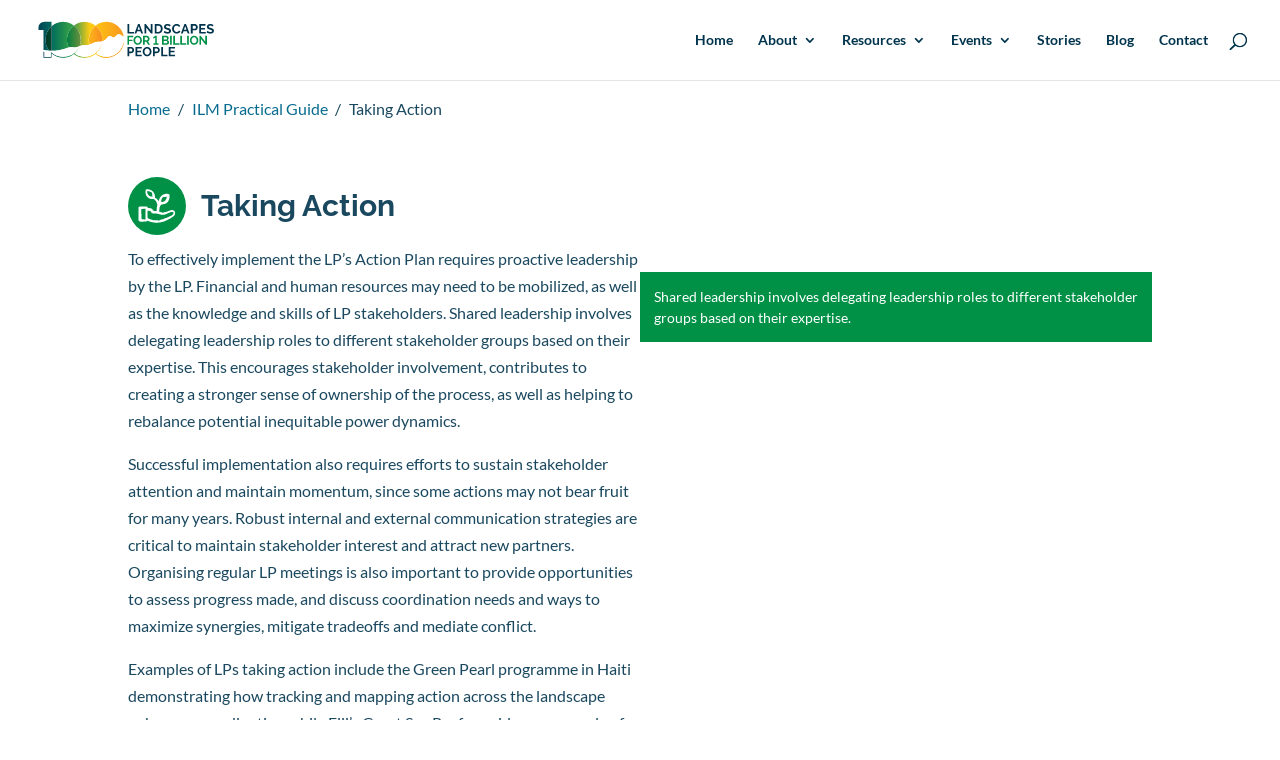

--- FILE ---
content_type: text/html; charset=utf-8
request_url: https://www.google.com/recaptcha/api2/anchor?ar=1&k=6LclULAaAAAAAJGQjD9bczxDmio2g5Jbe_Jm1ohb&co=aHR0cHM6Ly9sYW5kc2NhcGVzLmdsb2JhbDo0NDM.&hl=en&v=PoyoqOPhxBO7pBk68S4YbpHZ&size=invisible&anchor-ms=20000&execute-ms=30000&cb=4so6izew57e6
body_size: 48758
content:
<!DOCTYPE HTML><html dir="ltr" lang="en"><head><meta http-equiv="Content-Type" content="text/html; charset=UTF-8">
<meta http-equiv="X-UA-Compatible" content="IE=edge">
<title>reCAPTCHA</title>
<style type="text/css">
/* cyrillic-ext */
@font-face {
  font-family: 'Roboto';
  font-style: normal;
  font-weight: 400;
  font-stretch: 100%;
  src: url(//fonts.gstatic.com/s/roboto/v48/KFO7CnqEu92Fr1ME7kSn66aGLdTylUAMa3GUBHMdazTgWw.woff2) format('woff2');
  unicode-range: U+0460-052F, U+1C80-1C8A, U+20B4, U+2DE0-2DFF, U+A640-A69F, U+FE2E-FE2F;
}
/* cyrillic */
@font-face {
  font-family: 'Roboto';
  font-style: normal;
  font-weight: 400;
  font-stretch: 100%;
  src: url(//fonts.gstatic.com/s/roboto/v48/KFO7CnqEu92Fr1ME7kSn66aGLdTylUAMa3iUBHMdazTgWw.woff2) format('woff2');
  unicode-range: U+0301, U+0400-045F, U+0490-0491, U+04B0-04B1, U+2116;
}
/* greek-ext */
@font-face {
  font-family: 'Roboto';
  font-style: normal;
  font-weight: 400;
  font-stretch: 100%;
  src: url(//fonts.gstatic.com/s/roboto/v48/KFO7CnqEu92Fr1ME7kSn66aGLdTylUAMa3CUBHMdazTgWw.woff2) format('woff2');
  unicode-range: U+1F00-1FFF;
}
/* greek */
@font-face {
  font-family: 'Roboto';
  font-style: normal;
  font-weight: 400;
  font-stretch: 100%;
  src: url(//fonts.gstatic.com/s/roboto/v48/KFO7CnqEu92Fr1ME7kSn66aGLdTylUAMa3-UBHMdazTgWw.woff2) format('woff2');
  unicode-range: U+0370-0377, U+037A-037F, U+0384-038A, U+038C, U+038E-03A1, U+03A3-03FF;
}
/* math */
@font-face {
  font-family: 'Roboto';
  font-style: normal;
  font-weight: 400;
  font-stretch: 100%;
  src: url(//fonts.gstatic.com/s/roboto/v48/KFO7CnqEu92Fr1ME7kSn66aGLdTylUAMawCUBHMdazTgWw.woff2) format('woff2');
  unicode-range: U+0302-0303, U+0305, U+0307-0308, U+0310, U+0312, U+0315, U+031A, U+0326-0327, U+032C, U+032F-0330, U+0332-0333, U+0338, U+033A, U+0346, U+034D, U+0391-03A1, U+03A3-03A9, U+03B1-03C9, U+03D1, U+03D5-03D6, U+03F0-03F1, U+03F4-03F5, U+2016-2017, U+2034-2038, U+203C, U+2040, U+2043, U+2047, U+2050, U+2057, U+205F, U+2070-2071, U+2074-208E, U+2090-209C, U+20D0-20DC, U+20E1, U+20E5-20EF, U+2100-2112, U+2114-2115, U+2117-2121, U+2123-214F, U+2190, U+2192, U+2194-21AE, U+21B0-21E5, U+21F1-21F2, U+21F4-2211, U+2213-2214, U+2216-22FF, U+2308-230B, U+2310, U+2319, U+231C-2321, U+2336-237A, U+237C, U+2395, U+239B-23B7, U+23D0, U+23DC-23E1, U+2474-2475, U+25AF, U+25B3, U+25B7, U+25BD, U+25C1, U+25CA, U+25CC, U+25FB, U+266D-266F, U+27C0-27FF, U+2900-2AFF, U+2B0E-2B11, U+2B30-2B4C, U+2BFE, U+3030, U+FF5B, U+FF5D, U+1D400-1D7FF, U+1EE00-1EEFF;
}
/* symbols */
@font-face {
  font-family: 'Roboto';
  font-style: normal;
  font-weight: 400;
  font-stretch: 100%;
  src: url(//fonts.gstatic.com/s/roboto/v48/KFO7CnqEu92Fr1ME7kSn66aGLdTylUAMaxKUBHMdazTgWw.woff2) format('woff2');
  unicode-range: U+0001-000C, U+000E-001F, U+007F-009F, U+20DD-20E0, U+20E2-20E4, U+2150-218F, U+2190, U+2192, U+2194-2199, U+21AF, U+21E6-21F0, U+21F3, U+2218-2219, U+2299, U+22C4-22C6, U+2300-243F, U+2440-244A, U+2460-24FF, U+25A0-27BF, U+2800-28FF, U+2921-2922, U+2981, U+29BF, U+29EB, U+2B00-2BFF, U+4DC0-4DFF, U+FFF9-FFFB, U+10140-1018E, U+10190-1019C, U+101A0, U+101D0-101FD, U+102E0-102FB, U+10E60-10E7E, U+1D2C0-1D2D3, U+1D2E0-1D37F, U+1F000-1F0FF, U+1F100-1F1AD, U+1F1E6-1F1FF, U+1F30D-1F30F, U+1F315, U+1F31C, U+1F31E, U+1F320-1F32C, U+1F336, U+1F378, U+1F37D, U+1F382, U+1F393-1F39F, U+1F3A7-1F3A8, U+1F3AC-1F3AF, U+1F3C2, U+1F3C4-1F3C6, U+1F3CA-1F3CE, U+1F3D4-1F3E0, U+1F3ED, U+1F3F1-1F3F3, U+1F3F5-1F3F7, U+1F408, U+1F415, U+1F41F, U+1F426, U+1F43F, U+1F441-1F442, U+1F444, U+1F446-1F449, U+1F44C-1F44E, U+1F453, U+1F46A, U+1F47D, U+1F4A3, U+1F4B0, U+1F4B3, U+1F4B9, U+1F4BB, U+1F4BF, U+1F4C8-1F4CB, U+1F4D6, U+1F4DA, U+1F4DF, U+1F4E3-1F4E6, U+1F4EA-1F4ED, U+1F4F7, U+1F4F9-1F4FB, U+1F4FD-1F4FE, U+1F503, U+1F507-1F50B, U+1F50D, U+1F512-1F513, U+1F53E-1F54A, U+1F54F-1F5FA, U+1F610, U+1F650-1F67F, U+1F687, U+1F68D, U+1F691, U+1F694, U+1F698, U+1F6AD, U+1F6B2, U+1F6B9-1F6BA, U+1F6BC, U+1F6C6-1F6CF, U+1F6D3-1F6D7, U+1F6E0-1F6EA, U+1F6F0-1F6F3, U+1F6F7-1F6FC, U+1F700-1F7FF, U+1F800-1F80B, U+1F810-1F847, U+1F850-1F859, U+1F860-1F887, U+1F890-1F8AD, U+1F8B0-1F8BB, U+1F8C0-1F8C1, U+1F900-1F90B, U+1F93B, U+1F946, U+1F984, U+1F996, U+1F9E9, U+1FA00-1FA6F, U+1FA70-1FA7C, U+1FA80-1FA89, U+1FA8F-1FAC6, U+1FACE-1FADC, U+1FADF-1FAE9, U+1FAF0-1FAF8, U+1FB00-1FBFF;
}
/* vietnamese */
@font-face {
  font-family: 'Roboto';
  font-style: normal;
  font-weight: 400;
  font-stretch: 100%;
  src: url(//fonts.gstatic.com/s/roboto/v48/KFO7CnqEu92Fr1ME7kSn66aGLdTylUAMa3OUBHMdazTgWw.woff2) format('woff2');
  unicode-range: U+0102-0103, U+0110-0111, U+0128-0129, U+0168-0169, U+01A0-01A1, U+01AF-01B0, U+0300-0301, U+0303-0304, U+0308-0309, U+0323, U+0329, U+1EA0-1EF9, U+20AB;
}
/* latin-ext */
@font-face {
  font-family: 'Roboto';
  font-style: normal;
  font-weight: 400;
  font-stretch: 100%;
  src: url(//fonts.gstatic.com/s/roboto/v48/KFO7CnqEu92Fr1ME7kSn66aGLdTylUAMa3KUBHMdazTgWw.woff2) format('woff2');
  unicode-range: U+0100-02BA, U+02BD-02C5, U+02C7-02CC, U+02CE-02D7, U+02DD-02FF, U+0304, U+0308, U+0329, U+1D00-1DBF, U+1E00-1E9F, U+1EF2-1EFF, U+2020, U+20A0-20AB, U+20AD-20C0, U+2113, U+2C60-2C7F, U+A720-A7FF;
}
/* latin */
@font-face {
  font-family: 'Roboto';
  font-style: normal;
  font-weight: 400;
  font-stretch: 100%;
  src: url(//fonts.gstatic.com/s/roboto/v48/KFO7CnqEu92Fr1ME7kSn66aGLdTylUAMa3yUBHMdazQ.woff2) format('woff2');
  unicode-range: U+0000-00FF, U+0131, U+0152-0153, U+02BB-02BC, U+02C6, U+02DA, U+02DC, U+0304, U+0308, U+0329, U+2000-206F, U+20AC, U+2122, U+2191, U+2193, U+2212, U+2215, U+FEFF, U+FFFD;
}
/* cyrillic-ext */
@font-face {
  font-family: 'Roboto';
  font-style: normal;
  font-weight: 500;
  font-stretch: 100%;
  src: url(//fonts.gstatic.com/s/roboto/v48/KFO7CnqEu92Fr1ME7kSn66aGLdTylUAMa3GUBHMdazTgWw.woff2) format('woff2');
  unicode-range: U+0460-052F, U+1C80-1C8A, U+20B4, U+2DE0-2DFF, U+A640-A69F, U+FE2E-FE2F;
}
/* cyrillic */
@font-face {
  font-family: 'Roboto';
  font-style: normal;
  font-weight: 500;
  font-stretch: 100%;
  src: url(//fonts.gstatic.com/s/roboto/v48/KFO7CnqEu92Fr1ME7kSn66aGLdTylUAMa3iUBHMdazTgWw.woff2) format('woff2');
  unicode-range: U+0301, U+0400-045F, U+0490-0491, U+04B0-04B1, U+2116;
}
/* greek-ext */
@font-face {
  font-family: 'Roboto';
  font-style: normal;
  font-weight: 500;
  font-stretch: 100%;
  src: url(//fonts.gstatic.com/s/roboto/v48/KFO7CnqEu92Fr1ME7kSn66aGLdTylUAMa3CUBHMdazTgWw.woff2) format('woff2');
  unicode-range: U+1F00-1FFF;
}
/* greek */
@font-face {
  font-family: 'Roboto';
  font-style: normal;
  font-weight: 500;
  font-stretch: 100%;
  src: url(//fonts.gstatic.com/s/roboto/v48/KFO7CnqEu92Fr1ME7kSn66aGLdTylUAMa3-UBHMdazTgWw.woff2) format('woff2');
  unicode-range: U+0370-0377, U+037A-037F, U+0384-038A, U+038C, U+038E-03A1, U+03A3-03FF;
}
/* math */
@font-face {
  font-family: 'Roboto';
  font-style: normal;
  font-weight: 500;
  font-stretch: 100%;
  src: url(//fonts.gstatic.com/s/roboto/v48/KFO7CnqEu92Fr1ME7kSn66aGLdTylUAMawCUBHMdazTgWw.woff2) format('woff2');
  unicode-range: U+0302-0303, U+0305, U+0307-0308, U+0310, U+0312, U+0315, U+031A, U+0326-0327, U+032C, U+032F-0330, U+0332-0333, U+0338, U+033A, U+0346, U+034D, U+0391-03A1, U+03A3-03A9, U+03B1-03C9, U+03D1, U+03D5-03D6, U+03F0-03F1, U+03F4-03F5, U+2016-2017, U+2034-2038, U+203C, U+2040, U+2043, U+2047, U+2050, U+2057, U+205F, U+2070-2071, U+2074-208E, U+2090-209C, U+20D0-20DC, U+20E1, U+20E5-20EF, U+2100-2112, U+2114-2115, U+2117-2121, U+2123-214F, U+2190, U+2192, U+2194-21AE, U+21B0-21E5, U+21F1-21F2, U+21F4-2211, U+2213-2214, U+2216-22FF, U+2308-230B, U+2310, U+2319, U+231C-2321, U+2336-237A, U+237C, U+2395, U+239B-23B7, U+23D0, U+23DC-23E1, U+2474-2475, U+25AF, U+25B3, U+25B7, U+25BD, U+25C1, U+25CA, U+25CC, U+25FB, U+266D-266F, U+27C0-27FF, U+2900-2AFF, U+2B0E-2B11, U+2B30-2B4C, U+2BFE, U+3030, U+FF5B, U+FF5D, U+1D400-1D7FF, U+1EE00-1EEFF;
}
/* symbols */
@font-face {
  font-family: 'Roboto';
  font-style: normal;
  font-weight: 500;
  font-stretch: 100%;
  src: url(//fonts.gstatic.com/s/roboto/v48/KFO7CnqEu92Fr1ME7kSn66aGLdTylUAMaxKUBHMdazTgWw.woff2) format('woff2');
  unicode-range: U+0001-000C, U+000E-001F, U+007F-009F, U+20DD-20E0, U+20E2-20E4, U+2150-218F, U+2190, U+2192, U+2194-2199, U+21AF, U+21E6-21F0, U+21F3, U+2218-2219, U+2299, U+22C4-22C6, U+2300-243F, U+2440-244A, U+2460-24FF, U+25A0-27BF, U+2800-28FF, U+2921-2922, U+2981, U+29BF, U+29EB, U+2B00-2BFF, U+4DC0-4DFF, U+FFF9-FFFB, U+10140-1018E, U+10190-1019C, U+101A0, U+101D0-101FD, U+102E0-102FB, U+10E60-10E7E, U+1D2C0-1D2D3, U+1D2E0-1D37F, U+1F000-1F0FF, U+1F100-1F1AD, U+1F1E6-1F1FF, U+1F30D-1F30F, U+1F315, U+1F31C, U+1F31E, U+1F320-1F32C, U+1F336, U+1F378, U+1F37D, U+1F382, U+1F393-1F39F, U+1F3A7-1F3A8, U+1F3AC-1F3AF, U+1F3C2, U+1F3C4-1F3C6, U+1F3CA-1F3CE, U+1F3D4-1F3E0, U+1F3ED, U+1F3F1-1F3F3, U+1F3F5-1F3F7, U+1F408, U+1F415, U+1F41F, U+1F426, U+1F43F, U+1F441-1F442, U+1F444, U+1F446-1F449, U+1F44C-1F44E, U+1F453, U+1F46A, U+1F47D, U+1F4A3, U+1F4B0, U+1F4B3, U+1F4B9, U+1F4BB, U+1F4BF, U+1F4C8-1F4CB, U+1F4D6, U+1F4DA, U+1F4DF, U+1F4E3-1F4E6, U+1F4EA-1F4ED, U+1F4F7, U+1F4F9-1F4FB, U+1F4FD-1F4FE, U+1F503, U+1F507-1F50B, U+1F50D, U+1F512-1F513, U+1F53E-1F54A, U+1F54F-1F5FA, U+1F610, U+1F650-1F67F, U+1F687, U+1F68D, U+1F691, U+1F694, U+1F698, U+1F6AD, U+1F6B2, U+1F6B9-1F6BA, U+1F6BC, U+1F6C6-1F6CF, U+1F6D3-1F6D7, U+1F6E0-1F6EA, U+1F6F0-1F6F3, U+1F6F7-1F6FC, U+1F700-1F7FF, U+1F800-1F80B, U+1F810-1F847, U+1F850-1F859, U+1F860-1F887, U+1F890-1F8AD, U+1F8B0-1F8BB, U+1F8C0-1F8C1, U+1F900-1F90B, U+1F93B, U+1F946, U+1F984, U+1F996, U+1F9E9, U+1FA00-1FA6F, U+1FA70-1FA7C, U+1FA80-1FA89, U+1FA8F-1FAC6, U+1FACE-1FADC, U+1FADF-1FAE9, U+1FAF0-1FAF8, U+1FB00-1FBFF;
}
/* vietnamese */
@font-face {
  font-family: 'Roboto';
  font-style: normal;
  font-weight: 500;
  font-stretch: 100%;
  src: url(//fonts.gstatic.com/s/roboto/v48/KFO7CnqEu92Fr1ME7kSn66aGLdTylUAMa3OUBHMdazTgWw.woff2) format('woff2');
  unicode-range: U+0102-0103, U+0110-0111, U+0128-0129, U+0168-0169, U+01A0-01A1, U+01AF-01B0, U+0300-0301, U+0303-0304, U+0308-0309, U+0323, U+0329, U+1EA0-1EF9, U+20AB;
}
/* latin-ext */
@font-face {
  font-family: 'Roboto';
  font-style: normal;
  font-weight: 500;
  font-stretch: 100%;
  src: url(//fonts.gstatic.com/s/roboto/v48/KFO7CnqEu92Fr1ME7kSn66aGLdTylUAMa3KUBHMdazTgWw.woff2) format('woff2');
  unicode-range: U+0100-02BA, U+02BD-02C5, U+02C7-02CC, U+02CE-02D7, U+02DD-02FF, U+0304, U+0308, U+0329, U+1D00-1DBF, U+1E00-1E9F, U+1EF2-1EFF, U+2020, U+20A0-20AB, U+20AD-20C0, U+2113, U+2C60-2C7F, U+A720-A7FF;
}
/* latin */
@font-face {
  font-family: 'Roboto';
  font-style: normal;
  font-weight: 500;
  font-stretch: 100%;
  src: url(//fonts.gstatic.com/s/roboto/v48/KFO7CnqEu92Fr1ME7kSn66aGLdTylUAMa3yUBHMdazQ.woff2) format('woff2');
  unicode-range: U+0000-00FF, U+0131, U+0152-0153, U+02BB-02BC, U+02C6, U+02DA, U+02DC, U+0304, U+0308, U+0329, U+2000-206F, U+20AC, U+2122, U+2191, U+2193, U+2212, U+2215, U+FEFF, U+FFFD;
}
/* cyrillic-ext */
@font-face {
  font-family: 'Roboto';
  font-style: normal;
  font-weight: 900;
  font-stretch: 100%;
  src: url(//fonts.gstatic.com/s/roboto/v48/KFO7CnqEu92Fr1ME7kSn66aGLdTylUAMa3GUBHMdazTgWw.woff2) format('woff2');
  unicode-range: U+0460-052F, U+1C80-1C8A, U+20B4, U+2DE0-2DFF, U+A640-A69F, U+FE2E-FE2F;
}
/* cyrillic */
@font-face {
  font-family: 'Roboto';
  font-style: normal;
  font-weight: 900;
  font-stretch: 100%;
  src: url(//fonts.gstatic.com/s/roboto/v48/KFO7CnqEu92Fr1ME7kSn66aGLdTylUAMa3iUBHMdazTgWw.woff2) format('woff2');
  unicode-range: U+0301, U+0400-045F, U+0490-0491, U+04B0-04B1, U+2116;
}
/* greek-ext */
@font-face {
  font-family: 'Roboto';
  font-style: normal;
  font-weight: 900;
  font-stretch: 100%;
  src: url(//fonts.gstatic.com/s/roboto/v48/KFO7CnqEu92Fr1ME7kSn66aGLdTylUAMa3CUBHMdazTgWw.woff2) format('woff2');
  unicode-range: U+1F00-1FFF;
}
/* greek */
@font-face {
  font-family: 'Roboto';
  font-style: normal;
  font-weight: 900;
  font-stretch: 100%;
  src: url(//fonts.gstatic.com/s/roboto/v48/KFO7CnqEu92Fr1ME7kSn66aGLdTylUAMa3-UBHMdazTgWw.woff2) format('woff2');
  unicode-range: U+0370-0377, U+037A-037F, U+0384-038A, U+038C, U+038E-03A1, U+03A3-03FF;
}
/* math */
@font-face {
  font-family: 'Roboto';
  font-style: normal;
  font-weight: 900;
  font-stretch: 100%;
  src: url(//fonts.gstatic.com/s/roboto/v48/KFO7CnqEu92Fr1ME7kSn66aGLdTylUAMawCUBHMdazTgWw.woff2) format('woff2');
  unicode-range: U+0302-0303, U+0305, U+0307-0308, U+0310, U+0312, U+0315, U+031A, U+0326-0327, U+032C, U+032F-0330, U+0332-0333, U+0338, U+033A, U+0346, U+034D, U+0391-03A1, U+03A3-03A9, U+03B1-03C9, U+03D1, U+03D5-03D6, U+03F0-03F1, U+03F4-03F5, U+2016-2017, U+2034-2038, U+203C, U+2040, U+2043, U+2047, U+2050, U+2057, U+205F, U+2070-2071, U+2074-208E, U+2090-209C, U+20D0-20DC, U+20E1, U+20E5-20EF, U+2100-2112, U+2114-2115, U+2117-2121, U+2123-214F, U+2190, U+2192, U+2194-21AE, U+21B0-21E5, U+21F1-21F2, U+21F4-2211, U+2213-2214, U+2216-22FF, U+2308-230B, U+2310, U+2319, U+231C-2321, U+2336-237A, U+237C, U+2395, U+239B-23B7, U+23D0, U+23DC-23E1, U+2474-2475, U+25AF, U+25B3, U+25B7, U+25BD, U+25C1, U+25CA, U+25CC, U+25FB, U+266D-266F, U+27C0-27FF, U+2900-2AFF, U+2B0E-2B11, U+2B30-2B4C, U+2BFE, U+3030, U+FF5B, U+FF5D, U+1D400-1D7FF, U+1EE00-1EEFF;
}
/* symbols */
@font-face {
  font-family: 'Roboto';
  font-style: normal;
  font-weight: 900;
  font-stretch: 100%;
  src: url(//fonts.gstatic.com/s/roboto/v48/KFO7CnqEu92Fr1ME7kSn66aGLdTylUAMaxKUBHMdazTgWw.woff2) format('woff2');
  unicode-range: U+0001-000C, U+000E-001F, U+007F-009F, U+20DD-20E0, U+20E2-20E4, U+2150-218F, U+2190, U+2192, U+2194-2199, U+21AF, U+21E6-21F0, U+21F3, U+2218-2219, U+2299, U+22C4-22C6, U+2300-243F, U+2440-244A, U+2460-24FF, U+25A0-27BF, U+2800-28FF, U+2921-2922, U+2981, U+29BF, U+29EB, U+2B00-2BFF, U+4DC0-4DFF, U+FFF9-FFFB, U+10140-1018E, U+10190-1019C, U+101A0, U+101D0-101FD, U+102E0-102FB, U+10E60-10E7E, U+1D2C0-1D2D3, U+1D2E0-1D37F, U+1F000-1F0FF, U+1F100-1F1AD, U+1F1E6-1F1FF, U+1F30D-1F30F, U+1F315, U+1F31C, U+1F31E, U+1F320-1F32C, U+1F336, U+1F378, U+1F37D, U+1F382, U+1F393-1F39F, U+1F3A7-1F3A8, U+1F3AC-1F3AF, U+1F3C2, U+1F3C4-1F3C6, U+1F3CA-1F3CE, U+1F3D4-1F3E0, U+1F3ED, U+1F3F1-1F3F3, U+1F3F5-1F3F7, U+1F408, U+1F415, U+1F41F, U+1F426, U+1F43F, U+1F441-1F442, U+1F444, U+1F446-1F449, U+1F44C-1F44E, U+1F453, U+1F46A, U+1F47D, U+1F4A3, U+1F4B0, U+1F4B3, U+1F4B9, U+1F4BB, U+1F4BF, U+1F4C8-1F4CB, U+1F4D6, U+1F4DA, U+1F4DF, U+1F4E3-1F4E6, U+1F4EA-1F4ED, U+1F4F7, U+1F4F9-1F4FB, U+1F4FD-1F4FE, U+1F503, U+1F507-1F50B, U+1F50D, U+1F512-1F513, U+1F53E-1F54A, U+1F54F-1F5FA, U+1F610, U+1F650-1F67F, U+1F687, U+1F68D, U+1F691, U+1F694, U+1F698, U+1F6AD, U+1F6B2, U+1F6B9-1F6BA, U+1F6BC, U+1F6C6-1F6CF, U+1F6D3-1F6D7, U+1F6E0-1F6EA, U+1F6F0-1F6F3, U+1F6F7-1F6FC, U+1F700-1F7FF, U+1F800-1F80B, U+1F810-1F847, U+1F850-1F859, U+1F860-1F887, U+1F890-1F8AD, U+1F8B0-1F8BB, U+1F8C0-1F8C1, U+1F900-1F90B, U+1F93B, U+1F946, U+1F984, U+1F996, U+1F9E9, U+1FA00-1FA6F, U+1FA70-1FA7C, U+1FA80-1FA89, U+1FA8F-1FAC6, U+1FACE-1FADC, U+1FADF-1FAE9, U+1FAF0-1FAF8, U+1FB00-1FBFF;
}
/* vietnamese */
@font-face {
  font-family: 'Roboto';
  font-style: normal;
  font-weight: 900;
  font-stretch: 100%;
  src: url(//fonts.gstatic.com/s/roboto/v48/KFO7CnqEu92Fr1ME7kSn66aGLdTylUAMa3OUBHMdazTgWw.woff2) format('woff2');
  unicode-range: U+0102-0103, U+0110-0111, U+0128-0129, U+0168-0169, U+01A0-01A1, U+01AF-01B0, U+0300-0301, U+0303-0304, U+0308-0309, U+0323, U+0329, U+1EA0-1EF9, U+20AB;
}
/* latin-ext */
@font-face {
  font-family: 'Roboto';
  font-style: normal;
  font-weight: 900;
  font-stretch: 100%;
  src: url(//fonts.gstatic.com/s/roboto/v48/KFO7CnqEu92Fr1ME7kSn66aGLdTylUAMa3KUBHMdazTgWw.woff2) format('woff2');
  unicode-range: U+0100-02BA, U+02BD-02C5, U+02C7-02CC, U+02CE-02D7, U+02DD-02FF, U+0304, U+0308, U+0329, U+1D00-1DBF, U+1E00-1E9F, U+1EF2-1EFF, U+2020, U+20A0-20AB, U+20AD-20C0, U+2113, U+2C60-2C7F, U+A720-A7FF;
}
/* latin */
@font-face {
  font-family: 'Roboto';
  font-style: normal;
  font-weight: 900;
  font-stretch: 100%;
  src: url(//fonts.gstatic.com/s/roboto/v48/KFO7CnqEu92Fr1ME7kSn66aGLdTylUAMa3yUBHMdazQ.woff2) format('woff2');
  unicode-range: U+0000-00FF, U+0131, U+0152-0153, U+02BB-02BC, U+02C6, U+02DA, U+02DC, U+0304, U+0308, U+0329, U+2000-206F, U+20AC, U+2122, U+2191, U+2193, U+2212, U+2215, U+FEFF, U+FFFD;
}

</style>
<link rel="stylesheet" type="text/css" href="https://www.gstatic.com/recaptcha/releases/PoyoqOPhxBO7pBk68S4YbpHZ/styles__ltr.css">
<script nonce="tMX5Nd3t9qeQ9cJ6gLiOyA" type="text/javascript">window['__recaptcha_api'] = 'https://www.google.com/recaptcha/api2/';</script>
<script type="text/javascript" src="https://www.gstatic.com/recaptcha/releases/PoyoqOPhxBO7pBk68S4YbpHZ/recaptcha__en.js" nonce="tMX5Nd3t9qeQ9cJ6gLiOyA">
      
    </script></head>
<body><div id="rc-anchor-alert" class="rc-anchor-alert"></div>
<input type="hidden" id="recaptcha-token" value="[base64]">
<script type="text/javascript" nonce="tMX5Nd3t9qeQ9cJ6gLiOyA">
      recaptcha.anchor.Main.init("[\x22ainput\x22,[\x22bgdata\x22,\x22\x22,\[base64]/[base64]/[base64]/KE4oMTI0LHYsdi5HKSxMWihsLHYpKTpOKDEyNCx2LGwpLFYpLHYpLFQpKSxGKDE3MSx2KX0scjc9ZnVuY3Rpb24obCl7cmV0dXJuIGx9LEM9ZnVuY3Rpb24obCxWLHYpe04odixsLFYpLFZbYWtdPTI3OTZ9LG49ZnVuY3Rpb24obCxWKXtWLlg9KChWLlg/[base64]/[base64]/[base64]/[base64]/[base64]/[base64]/[base64]/[base64]/[base64]/[base64]/[base64]\\u003d\x22,\[base64]\\u003d\x22,\[base64]/wrsxw6fDgMKESArDrhDCtz7Cj8O8QMO/TcK4CsOYZ8OjOsKaOgl9XAHCosKzD8OQwoslLhIdKcOxwqhIGcO1NcOrOsKlwpvDgMO0wo8gbsOaDyrCpxbDpkHCpErCvEdJwp8SSUkqTMKqwpXDg2fDlgsjw5fCpEzDksOye8Khwq1pwo/DnMK1wqodwpzCvsKiw5xhw4Z2wobDssOew5/CkwXDmQrCi8OcYyTCnMK9IMOwwqHCs3zDkcKIw7d5b8Ksw4gtE8OJRMK1wpYYJsK0w7PDm8OWSijCuFLDlUY8wok0S1tQKwTDuUXCh8OoCwJlw5EcwphPw6vDq8K1w60aCMKkw6RpwrQRwo3CoR/DnWPCrMK4w5vDi0/CjsOnwoDCuyPCuMOHV8K2DBDChTrCt3PDtMOCGkpbwpvDlcO0w7ZMbB1ewoPDj0PDgMKJSirCpMOWw5PCgsKEwrvCpcK1wqsYwp/CiFvClgPCmUDDvcKaHArDgsKFLsOuQMOzFUllw6DCg13DkAElw5zCgsOFwrFPPcKGCzB/McKyw4U+wp7CiMOJEsKvVQp1wpvDpX3DvmUmNDfDq8OGwo5vw6NCwq/[base64]/wprDj8Kgw5PCjMKZw4bCpx5Hwo9VEcKpRMOgw4nCmG4kwrE9QsKiOcOaw5/DocO+wp1TBsKzwpEbBcKabgdSw6TCs8OtwofDrhA3akV0Q8KWwpLDuDZ+w5cHXcOUwo9wTMKLw7fDoWhDwocDwqJEwro+wp/ClhnDl8KRKD7CiH7DncOeEGnCjMKVXDbCjMOUVXgVw5/CknLDl8OBVsKiajnClsKPw43DlMKdwq7DlFQBQyZvB8O9C25Qwo1VSsOwwqtJEVpOw6nChUIqCTBLw4LDtsOrR8Oyw45ww7Fdw7MawozDul5pGwRXdRcqK2fCi8OGaQhVAHzDrErDpkXDvsOpFnV1EHIEXsKfwq/DrHxcMChvwpHCk8OIBMObw4YQRMOvNXICOgjClMKAFjLDjwBRf8KQw4/DjMKHOMK4K8O1ch3DssOQwrLDmzzCoTtrDsKMwo7Di8O9w5Vrw78kw7rCrkHDjAYsQMOxwp/CicKxNSJJQMKGw5B7wpLDln7CjcKCSGE8w5oMwod9QcKHaRs6RcOPe8Oaw5bChjNkwoNqwr7Dm2AWwpo/w4fDisKbQsKiw57DgBBkw45lFDgIwrvCo8KEw5fDosKra2DDknvCv8KqTjscKlfDssKaDMO2cxttJEAYNlXDgMO/ICY3AlxcwrfDpQ7CuMKEw5R8wqTChnAMwoUmw59ZcUjDg8OZXMOcwpHCkMKfT8OMUcOwPjRaPCFDKipbwprCpmzCt3oBO0vDlMKQI2fDmcOWemXCrAQ7RMKpbQ/[base64]/Di8Oif2dFFMO/VHLCtsKPw7zDnnkLw6LClsOtZhYDwrwHOMKSY8OFTzDCmsKRwpEyCRjDosOIMsK4w6U9wpLDuATCmR7DsQcNw5clwo7DrMKvwro0Jl/DhsOiwqLDnCpZw4/DicKzL8Krw7bDqjbDjMOOwq3CgcKQworDtsO0wrTDonzDlMOcw4FgSi1nwoDClcOyw6rDrw0wEyPChVNme8KTBcOIw7LDrsKNwoNbwoFMJcOnWQbCvB7DgFvCrsKmPMOFw59vHMO2asOYwpLCicK4FsO0TcKAw6bCgW8SNsKYRh7CnEbDuVLDi2IBw7c3L3/[base64]/UcKUwo/Dg3LChFvCsWRzIcOuwrAmLicVAcKXwpgPw4TCmMODw5x+wpTDpwsYw7nCjjzCs8KTwrZ+J2vCvCrDgVTClDjDhcKlwrp/wrjCrnxbKMKYXhzDgj9iGkDCnXXDtcOmw43CoMOSwrnDvjTDg3g4RsK7wrzDlsO6P8K4w5dNw5HDvsKHwp8KwpwcwrEPD8OdwrFjTMO1wpc+w4puacKJw7t6w4PDlk16woPDt8KiaF/CrX5CDxLDjsK1b8KOw4zCs8KZw5IaIyvCp8OzwprDj8O/cMKAcQfCrk1ow4lUw77CscKUwqzCtMKAd8KQw4BXw6MFwpjCncKDR1hVG2xfwpFgwp8cwq/[base64]/[base64]/[base64]/DoUjDrsO9C8OfPigVw4DDpTrCsGbDqDFCw7ZYKcOUwpfCghFMwoV4wpEla8OvwoAjNTrDo3vDs8KdwpcJNMKYwpRwwq9mwo9bw5tswpwNw4fCgsK3C2/ClHxiwqg1wr/[base64]/[base64]/DjcKDwqwETmrCncKowpkgwqMGE8ODYsKnw7fDgCM/Z8OmJsOxw7rCmcOBWSlLw4PDmyfDgwDCuzZOQGYJFibDocO1JAoSwqjCn0PCgEbCh8K7worCi8Kbci7CsRDCmz1cV3/[base64]/eMK2R8KCwpVHfCXClcOsQErCusOtwqjDtcKfw70aVsKHJMOrBcOQbUwJw4IrCxLDssKSw5xRw7obZD5OwqLDohLDucO9w4RQwoBWTcOONcKHwo5nw6ocw4DChTbDpsK8Cwx8wqnDrRHCu0zCiXrDkk/DhB7CvcOjwqNCd8OIW31FPMKsYMKcHRR6JwrDkS/[base64]/[base64]/CuMOYw6XCusK0w70EJW4PwpnDnELCj8KfJGFOZ8OqET9Ew6bCmsOlw5PDjhF0wpM+wphAwovDoMOkKGEqw5HDj8OsBMOtw6sRewzDuMOeSQoZw6AhS8Kbw6HCmBnDl2/DhsOOB0bCs8OMw4vDi8KhNWDCicKTw7osTR/CpcKywrFAwrjCr1R8SHbDtS3ChsO5XijCpsKsJX1AHMOycMKlH8Ovw5YOwq3CtGsqBMKQRcORMMKHAsOXejbCrGvCr0vDhsKGEcOUOsK/w71hd8K/L8O0wrh+wpk5BwpJYMKYfzTCoMOjwp/DisK4w4jCgsOHAcOaYsOCeMOlOcOswq4HwoTDkAzDrUVrby3CpsKgSmnDnQE1cknDilElwoovNcKmXGjCiTdowpEYwrHCnD3Cv8O+wrJaw7www7gtIzPCtcOmwoNec2p2wrLCgDDCrcK/[base64]/[base64]/DgcORAyc1w47DisONw47DlsOtw4tHw4PCusO0wr3DnsOAUXtrw6U0HcOtw7LCixfDpsOAwrEbwqBrRsO4McKUMjDDpMKHwpvDtVA0bnsjw4I1DcKww73Cv8KlYWl5w5F/LMOGe1rDoMKbwoJeH8OgVW3DgsKJHsK7JE8oUMKJFA4oABRuwpnDpcOEaMOjwp5HVBnCnHvClsKfawAAwq8TLsOdLT/Dh8Kxbxptw5TDvcKhImteO8K2w5h0cw9aJcKaeXbChX/[base64]/ZFNmwrHDg8OKLsOhOcKVQ8KAwrc4CmQxaztvT27DlwnDiHXCpsObwrDCh2LDn8OVQ8OWYsOyL2oGwrQTBWgFwokywoXCg8O+woNFSUDDocORwpvCiHbDn8OrwqNXW8O/woVdVsOpTwTCiglpwoZ9Q2LDuSfCtQHClsORIcKEF17Cs8Olwq7Dvk9cwoLCvcOowp/DvMOTRcKyA3FuSMKWw6ZpWi/[base64]/w5nCvnJENTXDun/Cvn/[base64]/DlQohSC/[base64]/Cl8OgTcOKcVHClBcQwpzDh8KAw78GACIpw4TCosOeSBR6wo3Dn8K9DcO2w57CjU9yeBjCpMOtK8Ovw4XDgD3Dl8OLwobClsKVGWpxdMK8wo4NwpzCiMKVwq/CuGjDg8KHwqoXVsOewrFfNMKfw45yP8KSXsKhw7Jaa8KoJcO9w5PDi1Ukw4F4wq8XwqY7NsO0w7lzw4A/wrZMwrHChcKQw7xuFXfDjcKCw4QIU8KMw60zwp8Jw5/Cnl/Cg2ZRwozDvMOqw6lrw64eI8KGSMK4w6/ClgvCgEPDpy/Dj8KwfsOuW8KcfcKGP8OEw493w7vCpMOuw4rDuMOAwpvDlsO4TS4Jw7skQsOwHmrDq8K6O3/Dg04FV8K3OcKUVcKNw6Nzwpkrw49ew6FYI1MfQAPCjGVUwrPCvsK/YADDnwXDkMO0wrl7wpfDunjDq8KMH8KhZUI1K8OncMKBFBfDjGLDrHZKWMKBw7/[base64]/w69Lw5BNRhkNXcKnw4M6w7ZGwqzChRgdw5DCp2Q9worCnCx3KxM4JyJePwlYw4BuZ8K9UsOyAwDDrE/ClMKrw7EPEyzDmlluwojCpcKQwoDCq8KMw5nDrMOQw7UCw5PCkTbCgcKLa8OFwpoxw6tRw7xwC8OXUXzDlxkpw7LCo8O1WwDCnBlZwrUIFsO/w4vDj03CqMKiWArDuMKybH3DgcOfGQvCgxjDqGMmdMOWw6M9w43DnS7CssKtw7zDu8KbScOiwrR3wrHCt8OhwrBjw5LCm8KFUsOAw6gwV8Opfwdaw7LCmcK+woQ3OVPDn2rCoQcjfD1iw4/CiMOswpzDr8KEVMKLw5PDh0AgLsKDwrd4wqHCocK0JAjCgcKJw7LCgxIHw6nDmnJywoRmLMKnw6gBMsOPV8KxN8OTPsOpw47DiBjDrcOfUWAJN2/DsMOOZsOSEWUXaDIvw4p5woZhKcODw6waSyVzI8O4UMORwrfDggPCk8KXwpnCjAHDtRvDj8K9IcOqwqljW8KGX8KaTzLDqsONwpLDg0RHwq/DrMKCRzDDl8KZwonCkyvDksK2Q0Ejw5FLCMOhwot+w7fDoTrDmh81VcOCw50IE8Kjb0jChSxvwrDCoMOxDcKmwrTClHjDlsOdOBjCtAnDsMO/EcOuesONwr7DucOjA8OOwrXDg8KFw4TCnF/DicOFA1N/UErCq2Z9wqVuwptuw5TDulVXKsK7UcOeIcORwrcNb8OqworCpsKGBCbDrsOsw48+dcOHJW5bw5NuXsOxFR5CeQQtw48PGBxMUcOhccOHccOnwqXCpMO/w6tOw6A3ZcOXwohnRl4lwprDmG8HG8OsSXsCwqXDm8Kxw4hnw5rCqsK8esK+w4TCthHCg8O3L8KQw7/Dll/DqCrDmsOKw644w5HCkiDCmcOScsKzL0zDrMKACMKqD8Ozw70/w7Rsw6gZYGTCukPChS7Cp8OpLUIxGxnCq3cIwq0hbCrDu8KnbCA+OcKuw4R2w6/[base64]/DnkXChE/Csyk1IMOqNsKSwpg+C13CusKoLsKowoPClR0Aw67Di8K7UTFlwrwPB8Kyw4N9w6vDtCnDhy7CnGrDmwJiw70aD0rCrzHDhsOpw5taX2vDocKxaxhew6XDosKKwpnDnj1QYcKqwrpKwrw/GcOTbsO/[base64]/Dr8OqJjEnKcObWB3CsVTCvMOrwoVgwrxNwrExw4zDnMO5w5nCslLDqRDDvcOOMcKMPjlUVSHDqg3Dn8KIG0gNeigOfEbCrzl6dnkVw4bCtcKvC8K8ISs4w4zDiivDmSfCq8OGw5vCiA4AbsOowr8VdcKNHTTChlbCtcKhwo1VworDgi/CjMKUQmshw7PDlcOoesOXHcOhwoHDt3vCt3ItTkLCu8OawrzDlsKAJ17CjcOIwq7Cr3p+RlbCscO6RsOkI2/CucObAcOMP1jDi8OFBcK0QRTDmcKDHcOaw74Mw5NewrbChcOHNcKfw58Jw7pUVE/ClMO9SMKkwq/CuMO6wpttw6vCocOadUg5woLDncOmwq8Cw5PDpsKLw6gbwoPDqCDCoSRGLwdFwosgwqjDn1PCoDTCkkJOalEKScOoO8O5woTCpDDDjQ3CrMOsRUF/c8OQcnIkw4AMBEhWwpVmwpPCncKgwrbDoMKETwJww7/[base64]/Do8Kgw7hIJyQNwrjCvcOGwrnDsBYfSmk4HEHCjcKswoTCiMO+wpdUw4cnw6bCnsOew7d8LVvClEvDjmsVfw/Dp8KqEsKZDVBZw4fDgAwWSTLCtMKQwocYfcOVZwRZHxlRwrhcwqnDuMOQw5fDr0crw4/CqsOXw6TCmTMyYTRGwrHDgHBZwrEdDsK4RMO1WBd2wqXCmsOBUwAzZgjCr8ONRw3Cq8OXdj01TT42w6N1AXfDj8O2SsKiwqBFwqbDscObRX3CoDBkVHBbMsO5wr/CjEjClMKXwp8+W1FdwpJnH8KZVsOawqNabWk8VsKHwqwFHH58OFLDuhzDpsOyCsONw5gfwqRoTcOUw7o0LsKUwqMmABXDucKuRsOSw6HCkcOdwqDCrj/Dt8KNw7tgGMODcMO2eETCrwrCnMKSGXfDkMKKFcK/M2HDvMO9CBgVw5PDvMKdDsKAMk7CmnnDlsK+wpjDnRoYOVx8wq4Owol1w6HCsULDi8Kowp3Dp0ISLRUxwqskB1QweiPDg8O3EMKbZHhPHWXDhMK/BQLDu8OPXULDqMO8A8Orw4kLw6IETD/CvcKOwrHCnMKUw77DvsOCw6zCgsOQwq3CscOkb8OORiDDgDHClMOjYcOAw6obcQdxDQ3DlB4kaknCiyk+w4cTT3EMA8Ktwp/DvsO+wpLCuU7DgmPCnl1cRcOHUsKowpx0GkzCgV99wp1sw4bCihN3w6HCrAzDjGAjVyjDownDjzxew7p0ecKVEcKuPwHDgMOMwprCu8KkwojDlMKWJcKvZsOhwq9Lwr/DosOFwqczwr3DgMKXLT/CiTI3w4vDv0rCsEvCpMKlwrgswoTCtmvDhQFXdsO2w43CgMKNByLCgcKEwqBLw6rDlTbDg8ORL8O7wrLDvsO/wpAjIsKXe8OWwqDCuSHCoMOnw7zChWTDr2s/d8K+GsKiXcKkw74CwoPDhHMtOsOgw6vCnncZSMKTw5HDvsKDPMKjw4bChcOgw5VkOWxSwq5UK8Kdw73DlCccwo3CjUXCjxTDl8K0w6MtNMKGwqFPdQp7w6/Ct2x8AjY0AsORTsOWawvCkETCjns6HTMhw57Cs1UVBcK0CcKwShHDsl5GOcKhw48mHsODwr4hasKXwqfDkFoFXwxaEHxeK8KCw7PCvcOlaMKvwopQwprCsmfCqnN3wozCmUTCscOFwp4/wr/CiRDCnFU8wqwyw6zCrzE1w4p4w5/DiF7DriJFAD1AcwpfwrbCocOtcMK1UDYiZcOZwqXChMODw7bCjcObwqs/JHrDvztbwoM4R8OMwrfDuWDDu8Oow48iw4fCocKqWC/[base64]/[base64]/[base64]/OHfDnsOyVsOwOyptFcKSJMO2w4fCisO0woAcIF3Dn8OcwrN3EMOJw7HDnAjDl3I/w7oKw5IPw7XCk0hawqfDkHLDm8KfYG0NLHJVw4TDhEgew49YNAAsUGF4wrVvwrnChR/DvCrCr2x9w6AYwqs9w6B3X8K6aWXDr17DmcKYwpNQMm9awq/CsBoAd8OISMKGCMO7Z0AGasKcLCxJwpY6wqpeScK/w6TCqsK2fsOXw5TDllx1OmHCl1nDrsKBUxLDkcOef1ZkHMKow5gfflvChUPDvRPClMKxIi3Ds8ObwrcDUT4jD3DDgy7Cr8O+ADVBw5dCACTCvsKYw4hlwowYQsKEw44jwpnCmsOmwpghM1klaBXDgMKnABDCi8Kcw5DCqsKCw5sOIcOWLnVdfhPDocO+wp1KGV3ClsK/woxURhx7wpEoEn3DuAvDtnQew4LDqGLCvsKTHsKjw7Qqwo8iBj0JbTV8w7fDnjdXw4PClgbClBNJbhnCvcOuRW7ClcOnRsOSwoI7wqjCgi1Fwr8Sw712w4nCtcODLkzDlMK6w7nDgWjDlcKIw7nCk8KzRsKUwqHDohIcHMOxw7xeM2cJwofDpTvDmCgaL1/CgQzDrEBvbcOdEThhwpUZw4gOwrfCr0nCiT/DjsOBO0ZKcsKsQAnDpS4GHExpwqPDlcOsLx96fMKPesKUw7gVw6nDuMOXw5pNZCoIOG1/D8KWNcKzWsKaFB/Dk1HDsUrCq3t6Aiw9wp9kB2bDiGwICMKlwoIQTsKCw5lOwp1Gw7LCvsKZw63DoRTDiEfCsRt5w45zwqLDv8OMw7HCoH0lwpPDq1LCmcKhw68jw47CmUvCuT55cGAqZhPCu8KHwp9/woTDkirDkMObwoY3w63DjcKZFsOEGcO9CmfCrQJ7w7nDssKnwozDhMKoKsOPP2U3wqt9B2rDqMOswr1Mw4DDnFDDoE7DksOOdMOEwoIHw553ARHDtkDDgSp/cBvCqUnDu8KSOm7Dklpcw4PCkcOQwr7CskN8wqRtIlPCnQ19w5bDq8OnHcOzbw0sGgPCmHvCqsK3wp/Di8K0worDtsO/w5Qmw6TCt8O9UDwfwpFDwp3DqXfDrsOIw5h6WsOJw7czFsK0w7QLw6UtKwbDu8KfDsOsd8OSwrfDqcOPwqhxeGYnw6zDp1dxTXrCtcOEOxUzwp/[base64]/[base64]/CtEXCgsOHbX0bHsO/E8KlAiwxTcOVCcOUXsK4NcKHDAYfI1osRMOREgYKOAXDtlMvw6kAUh1/[base64]/wq7DmF4qwqEoGSnCsDlOwpvDlsO2MgHCv8OrRC/CmxbClMOYw6fCosKiwo7Dv8OeSkDCgsKrBAcBDMK5w7PDsxAQTXQ2dcKlJsK/YFHCqn7CpMO/UyfDnsKLF8OlZ8KmwqN+QsOVOMOZCRUoG8KmwrZBXEHDnsO9T8KYJMOHSXXDu8Ozw4fCs8O0PHnDjzVGwpUhwrLDn8Obw5tZwosUw5DCt8ORw6Itw5o/wpc2w4LCrsObw4jDnyTDkMObLTHCvXvCviHCvTzCvcOAC8OiMsOCw5XCr8KiSj3ClcOMw78Wb2fCqMOZasKDDcKAfcO6VBPCixjDsS/[base64]/Du0FAwo/DgSZhw5kzw7tFLMO8w7ghB8OcNsOJw4IeMMK6OTfCshTDncOZw7AZM8Kgw5/Cnl3DkMKnX8OGIsKPwoQtID1zwp0xwrvCscOBw5Jaw4Rla1oof0/CnMKvYcKrw53Cm8KNw6VJwoUBJcKVOUXDocKLw43Co8OQw7EENcKaBzjCnsKvwoDDqHd/J8KZLC/Dj1nCu8OzPUEVw7B7OcKswr3Ch3skL3NwwpDCnivDp8Krw4nCpRPCncOfJhvDqX46w5dpw6rCmWzDtcOBwp7CpMKyaU4BI8OndFE2wpHDs8OvQn4iw6ocw6/CkMK7SwUtJ8KWw6ZcPMKMYwU3w6XClsODw5oxEsO7RcKaw78uw40iPcOew4kwwprCnsK4MWDCiMKPw7x5wpBnw4HCjcKECnQYBsKMKMK6TXbDqxjDn8KlwqkKwpdvwrfCqXEOM1/CrsKswqLDmMK+w67Ckz4uNBwcw4cDwrzCugdfEWTCiVvDrcOdw5nDujfDg8OzETDDj8KBbzDClMOJw6cGa8KPw7PCklLDt8OgM8KJYcOhwprDlkHCgMKGR8O7w57DvSV0w4x/XMObwrXDn2gFwroYw7vChkjDiX8Bw67CmDTDrCIwTcK1IkPDvm5jEMKvKl9kLcKBEMKmaAfDkQvDlsOVWEJBw65/wpgAXcKWw7fCrcKPZlTCkcOtw4Ypw50Ow5lSdRTDtsO5woU/wp/DhjjCgRfCucOwMcKEUiEmfQ1Sw4zDnyo1w6XDkMKAwoHDjSJAchTDp8O4GsOUwrdjX0IpScK+OMOjGj1tcGbDvMOlSXN/woBswr84S8Krw6PDnMOZO8OOw5okeMOMwo7CmUTDiU1SFWMNCsOtw7sPw69kQlMaw73DghTCoMO8N8OpYRHCqMKmw58gw4E7aMOuDC/DgGbCvsKfwokJQcO6S2kUw7fClsOYw6Ndw67DmcKudMO9MhAMwrk2Ii5Gwq5Qw6fCmAnDoCDCkcK+woPDvMOeWCLDn8OYeDxLwqLChhAWw6YRHS5mw6bCh8OVwq7DvcOjfMKSwpLChsO4GsOLdcOyAcO9wp8Ob8OdHMK/DsOuHU/Cr1zDn2/DrsO4DkTClsKjVwzDhcOVRMOQQcKCQcKnwoTDvCzCu8OfwpUoT8K4aMOARGYMPMOOw6fCmsKGw68hw57DvxXCmMOnBnTCgsO+RgQ/wqnDh8Kaw7oJwqbChizCoMO0w70CwrXCjcK/CcK1w7oTXHwlJXDDqMKrPsKQwprDr2zDj8Kkw7DCvcK1wpTDrjEoAiLClwTCnlYcDihcw7EdCcKiSk5IwoHDuyfDhE/[base64]/CEglH2rDo8OOwq1RT2DDuMOFLRvClW9Nwo/DsMKDwoPDgMK1RhlMKw9ybEIXaVDDr8O5IxYtwprDmE/DmsO1DWJ9w5oJw5F/wq3Ct8OKw7NYfnx+OMOXQQUQw4wIccKkfUTCkMOawoZSwqDDu8KyScKEwrHDtG7CsFsWwofDgMOrwpjDjBbDuMKgwoTCncO+VMKhGsKbMsKKwovDrsKKH8KFw5DDmMOIwpg/[base64]/CmEjDkRsJcWcLwqciw580w4l3w6U3w63CqMKCD8K+wqHCqglNw6Ypw4rClSItw4pHw7bCrsOvAhbCmD0VMcOfwoJJw5Qcw7/CgF7DuMKlw5luGgRbwqQ3w6FawpNxCGovw4bDs8OeK8OUwr/CkHwWwqcKXy9Pw4PCksKbw4h6w7zDhBQow4zDjlwgQcOURMOLw77CiTFNwqLDsWgwAEXCogkww5g9w47DhxBFwpgFMwPCv8KlwofDqk7DoMKcw6kefcOmd8KkaBQAw5LDpi/Cm8KQdz5UTmkzaADCogUqYUo5w5kbExseVcKEwrMJwqLCn8OWw4DDpMO2DT4TwqrCm8OTMXchw4jDv1QKaMKgPmVoZ3DDq8OKw5fCp8OFUMObBm8Fwrh0fBTDn8Otd0PCgsOAGMOqU0/[base64]/[base64]/wrHDoMOHw7Q9QnHCi8KPX2ctaEVrw60zJyTDpsO6ZsKGWGlCwqc7w6FNNcKNUsOjw5nDjcKbw5DDriYpTsKaBFjCnWpQMQgGwpNBSm0GD8KjMGkYVFlKZkJYRloAFsO7F1FawrfDq3HDocK7w68iw5fDljrDuF5fdsONw5/CtGQ5NsK+PEfCncOzwqcvw57ClVMowpHCmcOWw4DDlsOzGcOHwqzDqFJeEcOtwrNEwrQDw6ZNPUsmN1YDZMKGwpvCtsKgLsO5w7DCnHVpwr7CogIrwp1ow6oIwqc+YsOrGsOswpIkMMOdwrEAFRxQw7k7SWRLw7g/LsOCwrPCjTLCi8KQwpHDvx7DryTCj8OLJsOUdsK5wqwGwoAzS8KWwrIBZsKMwpErwp7DmzvDpTl8cj7CuRI9DsOYw6PCisOjQGTCiVlvw48uw54rwpXCghYJDULDvcODwq4Ywr/[base64]/CpC/[base64]/CucKpw5Biw7EgJMOkc2fDrcKywpgwelzDgcOXVQnDkMKUU8OpwpPCiBAmwpbCkFlAw6IOMsOIMkLCsUjDoUXChcKOHMOqwp8eCsOLFMOPLMOiCcK7HULCvDACT8O6bcO7X1Q4w5HDosOcwpxQG8OaT1bDgsO7w5/DslIDesOVwpBkwo1/w7XCk0lDIMKZw70zQ8OCwrFYXkFHwq7DncKIMsOIwqjCjMOeesKIIBHCisOAwoxDw4HDn8O+wqHDr8KLZMOOAh0ww5wKOsKuS8O/ViodwrIvN1rDlUkxElthw7XDmsKmwrZRw63DjsK5eDbCr2bCgMKYEMO/w67Dm3DClcODP8OVBMO8VnU+w445RcKMKMOzNsK9w5bDpDLCpsK9w6AvZ8OIGkTCuGBFwoIfZsOdKTxBe8OFwrNCYlzCqUTDvlHCjxHCoUROwrYKw6jDnD/Cij0XwoF1w5nCrTPDh8OpUg7CqXvCqMO0wqDDlcKRF2vDrsKmwr0jwpvDhsKow5nDsRlJESwew79Sw7gUIA3CkkZXw6rCrsKvLDoBBcKKwqXCr0sJwoBgecOzwrBLZnbCmV3DvcOjWsKlVkgUNMKJwrMrwoLCuQlqFiEiATx5w7DDgVMkw7UowoZJEkPDqcOZwq/CnhkQRsKtAcO/wqwPIztiwp8PPcKjccKwI1xTJjvDnsKSwqnCm8KzQMO+w7fCogo+wofDj8K/asKjwqlFwqnDhUkYwpbCvcOfSMO9AMK2wp3CqsOQG8O8w61ww4TDqsOUdz4iw6nCkG1jwp9VD1wYwpXDtyvCuXTDrMO5ewjCvsO9aQFDZzpowoExNVo4C8O/UHBUCF4UCAogEcOBM8KgKcK/bcKWwpBkRcO7K8K1Kh7CkcOfBwrCvAnDm8KAXcO+DEB+VMO7MyTCj8KZbMOrwokoe8O/XBvDq1o7GsKtw6/Dsw7DkMKAUXMmGTzDmhZ/[base64]/[base64]/[base64]/CmU3DvQYIBVEOwqPDsAXCi0tdScO/wqwLOWPDmDgFGcKVw6rDmBB/[base64]/DvsKAcx/[base64]/DoQ0+wpXDrsOQw74tw4MMDkfChsOITcOIw4U+BMKVw4BycwzCucOyWcOvGsOeUxnDgGvCuhXCtDrCjMKkAsKnCMOOEX3CoT7DpFbDiMOAwozCpsKsw78QdMOww7BGEy3DhX/Co0/[base64]/[base64]/[base64]/DjWTCkxAOwpLCu8KWw5/DmCnDjVHDmBLCt3vCuzk6w74dw7gew5FIwprDoDsPw4N1w5vCpcOUDcKTw44+QcKsw6/ChHzChH16VmpJbcOsfFTCjcKLw6dXfzHCpMKwI8OqIjl+wq12WFNIJhk5wohAU3oSw7ACw79EZ8Ovw5JZf8O5wp/[base64]/[base64]/EB8AwrvCoTdewq5sw4bDjQ/[base64]/CuzbCm2how6wuMcKPw7LDq8KuN8K1aiHDjcO2ZcObKsKTNWTCt8O9w4TCoBzDkSl9wosqSsK5woZaw4HCi8OpCgLCmcK9woYfDkFBw5EhOwsVw4I4W8OzwpTDi8Orek4tMRvDh8KBw7TDs2/CssKfS8KvK2nDtcKZD0LCmDtNAChhQMOJwpvDgcKpwqzDnjEDI8KHPkvCm00RwpBxwp3CsMKJLilJZ8KTYMO0KhzDuxTCvsOwNSYvbhskw5fDpwbDlSXCqg7DhcKgJsK7DMObw4nCvcO5SX5ewrHCjcOMC3sxw6PDqsKzwr/[base64]/[base64]/w6/DuMK3ccKVw7Vpw5nCmMO/wq7CgcKLw4fDv3bCiXHDlEhEM8KEIcOVaQV9wqB+wqJ/[base64]/w6JRdsOGwrVLRMOraC57w4o5w5nCrsOBwpNGwqYSw4wBUGjCpsKYwrbCucOrw4QLPcOiw6TDvHojwpnDmsOUwq7Dlng6DcKqwrIjDXt1UsOFw43DssKqwrFMahFqw5cxwpbCmA3CoSB/[base64]/[base64]/[base64]/DmRzCukHChQVhccKRwo/[base64]/DmsKxR8Osw5g6QMO7ecO7w5wBw6o2wqvCi8KWVgbDjiDDlTAUwq3CsnfCi8O9Z8OowrgNcMKQIzR7w74Qf8OeJBkDZ19/w67ClMKkw6rCgE00fsOBwphFERfDuwJLRMOZTcKKwpUfw6VJw7ZewprDlMKUFsORdsK8wpLDixrDl2YQwrzCoMOsJ8OjTMOfd8OhUMOUBsK1aMO8JRZyWMOPJih3Mn0swolKPcOfw5rDvcOGw4HCuxXDmm/Dg8ODZMKuW1lSw5YmDzpYEcKow4ZWLsOuworDrsO7FgR8BsK2wq/DoHx5wobCgAHCgC0nwrJZPQ0Lw67Dr0NQZ1zCkzdQw63CpQjCrHoJw7pzFcOUw7TDoh7DkMOMw4ECwqnCpmIWwo0Nc8O/YsKFbMKDXW/DphVZFX4EBcOULHI6w5PCvGHDncO/w77Cv8KacDUgw4oXw5tWJXohwrDCmi/CgcKoL2DCuzPCg03DhsKcHnIWFXQGworCnMO7L8K8wp7CnsKJMMKrfMOdVh3CssKSE1jCvsOGOAZtw5YkTiA9woNawoshDsOawr8rw6XCjsO/wo09DW3CqkltES/DiVjDpMOWwpbDnMOVJsO7wrTDsHVsw5xPTcK/[base64]/DiMK3wrzDgMKjXkTDkjAvAG1/[base64]/wo/CksK9GsKXU2x1QFHDl8OVNsOtCHh1w7dxw5/[base64]/CpcOcEsKNBT1UCcOBw6rCmAXCtU0dwp7DtsOTwovChsK5w4bCrsKFwo8jwpvCu8KEJMOmwqvCggg6wooESFLCgMKew7DCkcKqPMOff37DqMO+FTnCpUbDqMK/w6MuE8K8w6TDn1jCs8OZdCBVT8OJMMORwpLCqMK+wpkbw6nCp3YXwp/DnMKtw4kZDsOYDsOudAvCtcKABMK+w7BZEkEGHMKEw4xFw6FZBsK5c8Kuw6fColbDuMKPIsKlYE3DtMK9RcKEL8Kdw75cw4vDk8OXXTl7ZMOIdEIhwpZOw5QIWigEb8OBTR4zX8KDJjvDi3DCjsKhw4Vnw6/CvsKKw77Cj8O4Wk8rwqRkVsKrRBPCgcKZw7xSfR96wqXCvSTDogZbLMOcwpFvwqINYsKdQcOiwrHCnU8rVTpSF0rDsl/[base64]/w7TCkys6QcOuHsOew5NVw5xbZxLDvcK6wo3DiycYw4TCjFxqw5jCklF7w7vDoUYKwod9M2/CgH7DnMOCwofCjsKHw6lnw4nClMOeWmHDpMORfMKUwpphwroow4LCjEc+wr8EwrrDni5NwrHDrcO5wrheVy7DqXgIw4nCjE/DjHvCtMKOO8KeasKvwqfCv8KHwqvCosKFIcKNw4nDtsKzw5lIw7tAcTMqU1oCWcOVBzTDpcKgX8O8w4hhUld3woxLPMO6HMOJWsOrw4ZowoB/AMOkwqpkIcKjw7Alw41bVMKoRcK7AcOvEn1EwrrCpSXDh8KWwq3DtsKRVsKrVTITGFsAb0BZwpseG2TCkcO1wpsLEBUewqpyIVnDtcOnw4PCpjXDjcOuesKrfMKVwo8XRsOKSD4VaUh6DDLDkVXDs8KgZMKvw6DCv8K6cQDCocK/YVfDscKPCAwgBcK+XcO/wr/DoxrDg8Kyw7zDusOhwpvCs3JPMjIZwo4/SQvDksKEw5Amw4ciwo0FwrTDrMK9EyAmw7hsw7fCpUXDl8OdM8OLOsO7wrnCmcKHY0EzwrAQRnY+AsOUw5DCoUzCisKxwqlxCsO2EUxkw57DsHLCuTfDt1jDkMOPwpx0CMO8w7nCqsOtEMKIwp0aw6PCqirCpcOVfcOyw4giwrFYCF5Pwo/DlMO6VlQcwqNDw6jDulhhw5t5DR0ewq04w4fDh8KHZxg9X1DDqMOMwrxIesK9w5fDtcOWNcOgWMOhUcKmGQ3Ch8KpwrTCh8OjMzE8bFbCi0tmwpbCizXCssO7K8OvLMO5XGF2JMKkwoHDssOlw7N+P8OdOMK/[base64]/Co8KWBsKfwoN2X8KGwqxSw5Rtw5zClMOewpdzBcO1w6PDg8KhwoNsw6HCs8Knw77Cim/CvB1QDCTDoBt4Vx8BBMOcYcKfw65GwqBUw6DDuS0yw7kewpjDrhjCg8Kxw6XCqsOvVsK0wrt0wpQ/Km5E\x22],null,[\x22conf\x22,null,\x226LclULAaAAAAAJGQjD9bczxDmio2g5Jbe_Jm1ohb\x22,0,null,null,null,0,[16,21,125,63,73,95,87,41,43,42,83,102,105,109,121],[1017145,275],0,null,null,null,null,0,null,0,null,700,1,null,0,\x22CvYBEg8I8ajhFRgAOgZUOU5CNWISDwjmjuIVGAA6BlFCb29IYxIPCPeI5jcYADoGb2lsZURkEg8I8M3jFRgBOgZmSVZJaGISDwjiyqA3GAE6BmdMTkNIYxIPCN6/tzcYADoGZWF6dTZkEg8I2NKBMhgAOgZBcTc3dmYSDgi45ZQyGAE6BVFCT0QwEg8I0tuVNxgAOgZmZmFXQWUSDwiV2JQyGAA6BlBxNjBuZBIPCMXziDcYADoGYVhvaWFjEg8IjcqGMhgBOgZPd040dGYSDgiK/Yg3GAA6BU1mSUk0GhkIAxIVHRTwl+M3Dv++pQYZxJ0JGZzijAIZ\x22,0,0,null,null,1,null,0,1,null,null,null,0],\x22https://landscapes.global:443\x22,null,[3,1,1],null,null,null,1,3600,[\x22https://www.google.com/intl/en/policies/privacy/\x22,\x22https://www.google.com/intl/en/policies/terms/\x22],\x22QzT3EZYSy+2iVaPsDQgyDb1ANDfzXXXKeLKKAmNvbJ0\\u003d\x22,1,0,null,1,1768502419051,0,0,[22,115,139,188],null,[107],\x22RC-Y7T1rVugJZYJCw\x22,null,null,null,null,null,\x220dAFcWeA5rRdmn2sPsQxgVvGQ8C3KpXjuANVgaADvLklzSL8Uk6kkjx6rLqlGNPsVvMQOCcD0atyhormL4je269ecttuEnZtHKjw\x22,1768585219082]");
    </script></body></html>

--- FILE ---
content_type: text/css
request_url: https://landscapes.global/wp-content/plugins/ilm-guide/assets/css/ilm-guide.min.css?ver=1.0.0
body_size: 2688
content:
.guide-template-default.et_no_sidebar .entry-content,.guide-template-default.et_no_sidebar .guide-outputs,.guide-template-default.et_no_sidebar .guide-tools,.guide-template-default.tg-site-layout--stretched .entry-content,.guide-template-default.tg-site-layout--stretched .guide-outputs,.guide-template-default.tg-site-layout--stretched .guide-tools{padding:2em 0}.guide-template-default.et_no_sidebar .guide-outputs h2,.guide-template-default.tg-site-layout--stretched .guide-outputs h2{display:flex;align-items:center}.guide-template-default.et_no_sidebar:not(.guide-intro) .entry-content,.guide-template-default.tg-site-layout--stretched:not(.guide-intro) .entry-content{padding:2em 0}.guide-template-default.et_no_sidebar:not(.guide-intro) .guide-tools,.guide-template-default.tg-site-layout--stretched:not(.guide-intro) .guide-tools{padding:8em 0 6em}@media screen and (max-width:768px){.guide-template-default.et_no_sidebar:not(.guide-intro) .guide-tools,.guide-template-default.tg-site-layout--stretched:not(.guide-intro) .guide-tools{padding:4em 0 6em}}.guide-template-default.et_no_sidebar:not(.guide-intro) .guide-outputs,.guide-template-default.tg-site-layout--stretched:not(.guide-intro) .guide-outputs{padding:6em 0}.guide-template-default.et_no_sidebar:not(.guide-intro) .entry-content,.guide-template-default.et_no_sidebar:not(.guide-intro) .guide-outputs,.guide-template-default.et_no_sidebar:not(.guide-intro) .guide-tools,.guide-template-default.tg-site-layout--stretched:not(.guide-intro) .entry-content,.guide-template-default.tg-site-layout--stretched:not(.guide-intro) .guide-outputs,.guide-template-default.tg-site-layout--stretched:not(.guide-intro) .guide-tools{max-width:1160px;margin:0 auto}@media screen and (max-width:1250px){.guide-template-default.et_no_sidebar:not(.guide-intro) .entry-content,.guide-template-default.et_no_sidebar:not(.guide-intro) .guide-outputs,.guide-template-default.et_no_sidebar:not(.guide-intro) .guide-tools,.guide-template-default.tg-site-layout--stretched:not(.guide-intro) .entry-content,.guide-template-default.tg-site-layout--stretched:not(.guide-intro) .guide-outputs,.guide-template-default.tg-site-layout--stretched:not(.guide-intro) .guide-tools{max-width:calc(100vw - 6em);margin:0 3em}}.guide-template-default.et_no_sidebar.guide-ilm-output .entry-content,.guide-template-default.tg-site-layout--stretched.guide-ilm-output .entry-content{padding-bottom:6em}@media screen and (max-width:768px){.guide-template-default.et_no_sidebar.guide-ilm-output .entry-content,.guide-template-default.tg-site-layout--stretched.guide-ilm-output .entry-content{padding-bottom:3em}}.guide-template-default.et_no_sidebar.guide-ilm-element figcaption,.guide-template-default.tg-site-layout--stretched.guide-ilm-element figcaption{color:#fff;font-size:14px;line-height:21px;padding:1em;background-color:#3f3933}.guide-template-default.et_no_sidebar.guide-intro .entry-content,.guide-template-default.tg-site-layout--stretched.guide-intro .entry-content{padding-bottom:0}.guide-template-default.et_no_sidebar.guide-intro .entry-content .getting-started,.guide-template-default.tg-site-layout--stretched.guide-intro .entry-content .getting-started{padding-bottom:2em}.guide-template-default.et_no_sidebar.guide-intro .entry-content .element-toc,.guide-template-default.tg-site-layout--stretched.guide-intro .entry-content .element-toc{padding-bottom:8em}@media screen and (max-width:768px){.guide-template-default.et_no_sidebar.guide-intro .entry-content .element-toc,.guide-template-default.tg-site-layout--stretched.guide-intro .entry-content .element-toc{padding-bottom:2em}}.guide-template-default.et_no_sidebar.guide-intro #main-content .intro-text,.guide-template-default.et_no_sidebar.guide-intro .intro-text,.guide-template-default.tg-site-layout--stretched.guide-intro #main-content .intro-text,.guide-template-default.tg-site-layout--stretched.guide-intro .intro-text{margin:6em 0}@media screen and (min-width:768px){.guide-template-default.et_no_sidebar.guide-intro #main-content .intro-text,.guide-template-default.et_no_sidebar.guide-intro .intro-text,.guide-template-default.tg-site-layout--stretched.guide-intro #main-content .intro-text,.guide-template-default.tg-site-layout--stretched.guide-intro .intro-text{max-width:calc(100vw - 6em);margin:6em auto}}.guide-template-default.et_no_sidebar.guide-intro #main-content .intro-text a,.guide-template-default.et_no_sidebar.guide-intro .intro-text a,.guide-template-default.tg-site-layout--stretched.guide-intro #main-content .intro-text a,.guide-template-default.tg-site-layout--stretched.guide-intro .intro-text a{color:#076b8e;text-decoration:underline}.guide-template-default.et_no_sidebar.guide-intro #main-content .intro-text>div,.guide-template-default.et_no_sidebar.guide-intro .intro-text>div,.guide-template-default.tg-site-layout--stretched.guide-intro #main-content .intro-text>div,.guide-template-default.tg-site-layout--stretched.guide-intro .intro-text>div{align-items:start}.guide-template-default.et_no_sidebar.guide-intro #main-content .intro-text+div,.guide-template-default.et_no_sidebar.guide-intro .intro-text+div,.guide-template-default.tg-site-layout--stretched.guide-intro #main-content .intro-text+div,.guide-template-default.tg-site-layout--stretched.guide-intro .intro-text+div{padding-top:6em}@media screen and (max-width:768px){.guide-template-default.et_no_sidebar.guide-intro #main-content .intro-text,.guide-template-default.et_no_sidebar.guide-intro .intro-text,.guide-template-default.tg-site-layout--stretched.guide-intro #main-content .intro-text,.guide-template-default.tg-site-layout--stretched.guide-intro .intro-text{margin:0 0 3em}}.guide-template-default.et_no_sidebar #left-area .breadcrumbs ul,.guide-template-default.tg-site-layout--stretched #left-area .breadcrumbs ul{padding-left:0}.guide-template-default.et_no_sidebar .breadcrumbs,.guide-template-default.tg-site-layout--stretched .breadcrumbs{margin:1em 0 2em}.guide-template-default.et_no_sidebar .breadcrumbs a,.guide-template-default.tg-site-layout--stretched .breadcrumbs a{text-decoration:none;color:#076b8e}.guide-template-default.et_no_sidebar .breadcrumbs a:hover,.guide-template-default.tg-site-layout--stretched .breadcrumbs a:hover{text-decoration:underline}.guide-template-default.et_no_sidebar .breadcrumbs ul,.guide-template-default.tg-site-layout--stretched .breadcrumbs ul{margin:0;list-style:none}.guide-template-default.et_no_sidebar .breadcrumbs li,.guide-template-default.tg-site-layout--stretched .breadcrumbs li{display:inline-block}.guide-template-default.et_no_sidebar .breadcrumbs li+li,.guide-template-default.tg-site-layout--stretched .breadcrumbs li+li{padding-left:.3em}.guide-template-default.et_no_sidebar .breadcrumbs li+li::before,.guide-template-default.tg-site-layout--stretched .breadcrumbs li+li::before{padding-right:.3em;content:" / "}.guide-template-default.et_no_sidebar .tool,.guide-template-default.tg-site-layout--stretched .tool{margin:5em auto;padding:2em 2em 0 7em;border:1px solid #ddd;border-radius:1em}.guide-template-default.et_no_sidebar .tool h3,.guide-template-default.tg-site-layout--stretched .tool h3{font-weight:700;margin-bottom:0}.guide-template-default.et_no_sidebar .tool ul,.guide-template-default.tg-site-layout--stretched .tool ul{list-style:none;margin:1em 0}.guide-template-default.et_no_sidebar .tool a,.guide-template-default.tg-site-layout--stretched .tool a{color:#3f3933;text-decoration:none}.guide-template-default.et_no_sidebar .tool a:hover,.guide-template-default.tg-site-layout--stretched .tool a:hover{color:#076b8e;text-decoration:underline}.guide-template-default.et_no_sidebar .tool .link,.guide-template-default.et_no_sidebar .tool .pdf,.guide-template-default.tg-site-layout--stretched .tool .link,.guide-template-default.tg-site-layout--stretched .tool .pdf{position:absolute;margin-left:-5em}.guide-template-default.et_no_sidebar .tool:first-of-type,.guide-template-default.tg-site-layout--stretched .tool:first-of-type{margin-top:3em}@media screen and (max-width:768px){.guide-template-default.et_no_sidebar .tool,.guide-template-default.tg-site-layout--stretched .tool{margin:3em auto}}.guide-template-default.et_no_sidebar #page-container #main-content .intro-element h2,.guide-template-default.et_no_sidebar .intro-element h2,.guide-template-default.tg-site-layout--stretched #page-container #main-content .intro-element h2,.guide-template-default.tg-site-layout--stretched .intro-element h2{font-size:1.75rem}.guide-template-default.et_no_sidebar #page-container #main-content .intro-element h2 a,.guide-template-default.et_no_sidebar .intro-element h2 a,.guide-template-default.tg-site-layout--stretched #page-container #main-content .intro-element h2 a,.guide-template-default.tg-site-layout--stretched .intro-element h2 a{color:#fff;text-decoration:none}.guide-template-default.et_no_sidebar #page-container #main-content .intro-element h2 a:hover,.guide-template-default.et_no_sidebar .intro-element h2 a:hover,.guide-template-default.tg-site-layout--stretched #page-container #main-content .intro-element h2 a:hover,.guide-template-default.tg-site-layout--stretched .intro-element h2 a:hover{color:#fff;text-decoration:underline}.guide-template-default.et_no_sidebar #page-container #main-content .intro-element p,.guide-template-default.et_no_sidebar .intro-element p,.guide-template-default.tg-site-layout--stretched #page-container #main-content .intro-element p,.guide-template-default.tg-site-layout--stretched .intro-element p{font-size:1.25rem}.guide-template-default.et_no_sidebar #page-container #main-content .intro-element>div,.guide-template-default.et_no_sidebar .intro-element>div,.guide-template-default.tg-site-layout--stretched #page-container #main-content .intro-element>div,.guide-template-default.tg-site-layout--stretched .intro-element>div{min-height:13em}.guide-template-default.et_no_sidebar #page-container #main-content .intro-element ol,.guide-template-default.et_no_sidebar .intro-element ol,.guide-template-default.tg-site-layout--stretched #page-container #main-content .intro-element ol,.guide-template-default.tg-site-layout--stretched .intro-element ol{font-size:1.25rem;list-style:none;margin:2em;text-indent:-6.5rem;margin-left:9.5rem;line-height:1.7rem}.guide-template-default.et_no_sidebar #page-container #main-content .intro-element ol li,.guide-template-default.et_no_sidebar .intro-element ol li,.guide-template-default.tg-site-layout--stretched #page-container #main-content .intro-element ol li,.guide-template-default.tg-site-layout--stretched .intro-element ol li{margin-bottom:1em}@media screen and (max-width:768px){.guide-template-default.et_no_sidebar #page-container #main-content .intro-element,.guide-template-default.et_no_sidebar .intro-element,.guide-template-default.tg-site-layout--stretched #page-container #main-content .intro-element,.guide-template-default.tg-site-layout--stretched .intro-element{padding:0}.guide-template-default.et_no_sidebar #page-container #main-content .intro-element ol,.guide-template-default.et_no_sidebar .intro-element ol,.guide-template-default.tg-site-layout--stretched #page-container #main-content .intro-element ol,.guide-template-default.tg-site-layout--stretched .intro-element ol{text-indent:0;margin:1.5em}}.guide-template-default.et_no_sidebar .output-wrapper,.guide-template-default.tg-site-layout--stretched .output-wrapper{display:grid;grid-template-columns:1fr 1fr;grid-gap:4em}@media screen and (max-width:768px){.guide-template-default.et_no_sidebar .output-wrapper,.guide-template-default.tg-site-layout--stretched .output-wrapper{display:block}}.guide-template-default.et_no_sidebar .output-wrapper .output,.guide-template-default.tg-site-layout--stretched .output-wrapper .output{border-width:1px;border-style:solid;border-radius:1em;border-color:#ddd;padding:2em 1.5em 0;display:grid;grid-template-rows:5em 1fr auto}.guide-template-default.et_no_sidebar .output-wrapper .output a,.guide-template-default.tg-site-layout--stretched .output-wrapper .output a{color:#3f3933;text-decoration:none}.guide-template-default.et_no_sidebar .output-wrapper .output ol a,.guide-template-default.tg-site-layout--stretched .output-wrapper .output ol a{color:#076b8e}.guide-template-default.et_no_sidebar .output-wrapper .output p,.guide-template-default.tg-site-layout--stretched .output-wrapper .output p{font-weight:400}.guide-template-default.et_no_sidebar .output-wrapper .output a:hover,.guide-template-default.et_no_sidebar .output-wrapper .output h3 a:hover,.guide-template-default.tg-site-layout--stretched .output-wrapper .output a:hover,.guide-template-default.tg-site-layout--stretched .output-wrapper .output h3 a:hover{color:#076b8e;text-decoration:underline}.guide-template-default.et_no_sidebar .output-wrapper .output summary,.guide-template-default.tg-site-layout--stretched .output-wrapper .output summary{display:flex;justify-content:space-between;cursor:pointer}.guide-template-default.et_no_sidebar .output-wrapper .output summary::after,.guide-template-default.tg-site-layout--stretched .output-wrapper .output summary::after{vertical-align:middle;content:"";background-image:url("data:image/svg+xml,%3Csvg xmlns='http://www.w3.org/2000/svg' viewBox='0 0 20 20'%3E%3Crect x='0' fill='none' width='20' height='20'/%3E%3Cg%3E%3Cpath d='M5 6l5 5 5-5 2 1-7 7-7-7z'/%3E%3C/g%3E%3C/svg%3E");width:15px;height:15px;background-repeat:no-repeat;background-position:center;display:inline-block}.guide-template-default.et_no_sidebar .output-wrapper .output details[open] summary::after,.guide-template-default.tg-site-layout--stretched .output-wrapper .output details[open] summary::after{transform:rotate(180deg)}.guide-template-default.et_no_sidebar .output-wrapper .output h4,.guide-template-default.tg-site-layout--stretched .output-wrapper .output h4{font-family:Montserrat,sans-serif;font-weight:600;font-size:14px}@media screen and (max-width:768px){.guide-template-default.et_no_sidebar .output-wrapper .output,.guide-template-default.tg-site-layout--stretched .output-wrapper .output{display:block}.guide-template-default.et_no_sidebar .output-wrapper .output ol,.guide-template-default.tg-site-layout--stretched .output-wrapper .output ol{margin-bottom:0}.guide-template-default.et_no_sidebar .output-wrapper .output:nth-child(n+2),.guide-template-default.tg-site-layout--stretched .output-wrapper .output:nth-child(n+2){margin-top:2em}}.guide-template-default.et_no_sidebar .tag,.guide-template-default.tg-site-layout--stretched .tag{display:inline-block;background-color:#009147;color:#fff;border-radius:2em;padding:.5em 1em}.guide-template-default.et_no_sidebar .tag p,.guide-template-default.tg-site-layout--stretched .tag p{margin-top:1.5em;margin-left:auto;line-height:21px;color:#3f3933}.guide-template-default.et_no_sidebar .tag+.tag,.guide-template-default.tg-site-layout--stretched .tag+.tag{margin-left:.5em}@media screen and (max-width:768px){.guide-template-default.et_no_sidebar .tag+.tag,.guide-template-default.tg-site-layout--stretched .tag+.tag{margin-left:0;margin-top:1em}}.guide-template-default.et_no_sidebar .element-toc>div,.guide-template-default.tg-site-layout--stretched .element-toc>div{display:grid;grid-template-columns:repeat(2,1fr);grid-gap:2em;max-width:1160px;margin:0 auto}.guide-template-default.et_no_sidebar .element-toc>div ol a,.guide-template-default.tg-site-layout--stretched .element-toc>div ol a{text-decoration:none;color:#076b8e}.guide-template-default.et_no_sidebar .element-toc>div ol a:hover,.guide-template-default.tg-site-layout--stretched .element-toc>div ol a:hover{text-decoration:underline}.guide-template-default.et_no_sidebar .element-toc>div>div,.guide-template-default.tg-site-layout--stretched .element-toc>div>div{border-style:solid}.guide-template-default.et_no_sidebar .element-toc>div>div>div,.guide-template-default.tg-site-layout--stretched .element-toc>div>div>div{padding:1.5em 1.5em .5em}.guide-template-default.et_no_sidebar .element-toc>div>div:nth-child(n+2),.guide-template-default.tg-site-layout--stretched .element-toc>div>div:nth-child(n+2){grid-column:span 1;margin-top:0}.guide-template-default.et_no_sidebar .element-toc>div>div:first-child,.guide-template-default.tg-site-layout--stretched .element-toc>div>div:first-child{border-color:#3f3933;grid-column:span 2}.guide-template-default.et_no_sidebar .element-toc>div>div:first-child div,.guide-template-default.tg-site-layout--stretched .element-toc>div>div:first-child div{background-color:#3f3933}.guide-template-default.et_no_sidebar .element-toc>div>div:first-child ol,.guide-template-default.tg-site-layout--stretched .element-toc>div>div:first-child ol{max-width:600px;margin:2em auto}.guide-template-default.et_no_sidebar .element-toc>div>div:nth-child(2),.guide-template-default.tg-site-layout--stretched .element-toc>div>div:nth-child(2){border-color:#f99d1c}.guide-template-default.et_no_sidebar .element-toc>div>div:nth-child(2) div,.guide-template-default.tg-site-layout--stretched .element-toc>div>div:nth-child(2) div{background-color:#f99d1c}.guide-template-default.et_no_sidebar .element-toc>div>div:nth-child(3),.guide-template-default.tg-site-layout--stretched .element-toc>div>div:nth-child(3){border-color:#ffcd03}.guide-template-default.et_no_sidebar .element-toc>div>div:nth-child(3) div,.guide-template-default.tg-site-layout--stretched .element-toc>div>div:nth-child(3) div{background-color:#ffcd03}.guide-template-default.et_no_sidebar .element-toc>div>div:nth-child(4),.guide-template-default.tg-site-layout--stretched .element-toc>div>div:nth-child(4){border-color:#009147}.guide-template-default.et_no_sidebar .element-toc>div>div:nth-child(4) div,.guide-template-default.tg-site-layout--stretched .element-toc>div>div:nth-child(4) div{background-color:#009147}.guide-template-default.et_no_sidebar .element-toc>div>div:nth-child(5),.guide-template-default.tg-site-layout--stretched .element-toc>div>div:nth-child(5){border-color:#00344d}.guide-template-default.et_no_sidebar .element-toc>div>div:nth-child(5) div,.guide-template-default.tg-site-layout--stretched .element-toc>div>div:nth-child(5) div{background-color:#00344d}@media screen and (max-width:768px){.guide-template-default.et_no_sidebar .element-toc,.guide-template-default.tg-site-layout--stretched .element-toc{padding-left:0;padding-right:0}.guide-template-default.et_no_sidebar .element-toc>div,.guide-template-default.tg-site-layout--stretched .element-toc>div{display:block}.guide-template-default.et_no_sidebar .element-toc>div>div:first-child ol,.guide-template-default.tg-site-layout--stretched .element-toc>div>div:first-child ol{max-width:100%;margin:1.5em}.guide-template-default.et_no_sidebar .element-toc>div>div:nth-child(n+2),.guide-template-default.tg-site-layout--stretched .element-toc>div>div:nth-child(n+2){margin-top:2em}}.guide-template-default.et_no_sidebar .section-image,.guide-template-default.tg-site-layout--stretched .section-image{border-radius:1em;height:58px;width:58px;display:flex;justify-content:center;align-items:center;margin-right:.5em}.guide-template-default.et_no_sidebar .section-image svg,.guide-template-default.tg-site-layout--stretched .section-image svg{height:50px;width:50px;vertical-align:middle}.guide-template-default.et_no_sidebar .section-image svg path,.guide-template-default.tg-site-layout--stretched .section-image svg path{fill:#fff!important}.guide-template-default.et_no_sidebar.guide-shared-understanding .output:hover,.guide-template-default.et_no_sidebar.parent-shared-understanding .output:hover,.guide-template-default.tg-site-layout--stretched.guide-shared-understanding .output:hover,.guide-template-default.tg-site-layout--stretched.parent-shared-understanding .output:hover{border-color:#f99d1c}.guide-template-default.et_no_sidebar.guide-shared-understanding .section-image,.guide-template-default.et_no_sidebar.guide-shared-understanding figcaption,.guide-template-default.et_no_sidebar.parent-shared-understanding .section-image,.guide-template-default.et_no_sidebar.parent-shared-understanding figcaption,.guide-template-default.tg-site-layout--stretched.guide-shared-understanding .section-image,.guide-template-default.tg-site-layout--stretched.guide-shared-understanding figcaption,.guide-template-default.tg-site-layout--stretched.parent-shared-understanding .section-image,.guide-template-default.tg-site-layout--stretched.parent-shared-understanding figcaption{background-color:#f99d1c}.guide-template-default.et_no_sidebar.guide-impact-and-learning .output:hover,.guide-template-default.et_no_sidebar.parent-impact-and-learning .output:hover,.guide-template-default.tg-site-layout--stretched.guide-impact-and-learning .output:hover,.guide-template-default.tg-site-layout--stretched.parent-impact-and-learning .output:hover{border-color:#00344d}.guide-template-default.et_no_sidebar.guide-impact-and-learning .section-image,.guide-template-default.et_no_sidebar.guide-impact-and-learning figcaption,.guide-template-default.et_no_sidebar.parent-impact-and-learning .section-image,.guide-template-default.et_no_sidebar.parent-impact-and-learning figcaption,.guide-template-default.tg-site-layout--stretched.guide-impact-and-learning .section-image,.guide-template-default.tg-site-layout--stretched.guide-impact-and-learning figcaption,.guide-template-default.tg-site-layout--stretched.parent-impact-and-learning .section-image,.guide-template-default.tg-site-layout--stretched.parent-impact-and-learning figcaption{background-color:#00344d}.guide-template-default.et_no_sidebar.guide-vision-and-planning .output:hover,.guide-template-default.et_no_sidebar.parent-vision-and-planning .output:hover,.guide-template-default.tg-site-layout--stretched.guide-vision-and-planning .output:hover,.guide-template-default.tg-site-layout--stretched.parent-vision-and-planning .output:hover{border-color:#ffcd03}.guide-template-default.et_no_sidebar.guide-vision-and-planning .section-image,.guide-template-default.et_no_sidebar.guide-vision-and-planning figcaption,.guide-template-default.et_no_sidebar.parent-vision-and-planning .section-image,.guide-template-default.et_no_sidebar.parent-vision-and-planning figcaption,.guide-template-default.tg-site-layout--stretched.guide-vision-and-planning .section-image,.guide-template-default.tg-site-layout--stretched.guide-vision-and-planning figcaption,.guide-template-default.tg-site-layout--stretched.parent-vision-and-planning .section-image,.guide-template-default.tg-site-layout--stretched.parent-vision-and-planning figcaption{background-color:#ffcd03}.guide-template-default.et_no_sidebar.guide-taking-action .output:hover,.guide-template-default.et_no_sidebar.parent-taking-action .output:hover,.guide-template-default.tg-site-layout--stretched.guide-taking-action .output:hover,.guide-template-default.tg-site-layout--stretched.parent-taking-action .output:hover{border-color:#009147}.guide-template-default.et_no_sidebar.guide-taking-action .section-image,.guide-template-default.et_no_sidebar.guide-taking-action figcaption,.guide-template-default.et_no_sidebar.parent-taking-action .section-image,.guide-template-default.et_no_sidebar.parent-taking-action figcaption,.guide-template-default.tg-site-layout--stretched.guide-taking-action .section-image,.guide-template-default.tg-site-layout--stretched.guide-taking-action figcaption,.guide-template-default.tg-site-layout--stretched.parent-taking-action .section-image,.guide-template-default.tg-site-layout--stretched.parent-taking-action figcaption{background-color:#009147}.guide-template-default.et_no_sidebar.guide-landscape-partnership .output:hover,.guide-template-default.et_no_sidebar.parent-landscape-partnership .output:hover,.guide-template-default.tg-site-layout--stretched.guide-landscape-partnership .output:hover,.guide-template-default.tg-site-layout--stretched.parent-landscape-partnership .output:hover{border-color:#3f3933}.guide-template-default.et_no_sidebar.guide-landscape-partnership .section-image,.guide-template-default.et_no_sidebar.guide-landscape-partnership figcaption,.guide-template-default.et_no_sidebar.parent-landscape-partnership .section-image,.guide-template-default.et_no_sidebar.parent-landscape-partnership figcaption,.guide-template-default.tg-site-layout--stretched.guide-landscape-partnership .section-image,.guide-template-default.tg-site-layout--stretched.guide-landscape-partnership figcaption,.guide-template-default.tg-site-layout--stretched.parent-landscape-partnership .section-image,.guide-template-default.tg-site-layout--stretched.parent-landscape-partnership figcaption{background-color:#3f3933}.guide-template-default.et_no_sidebar .wp-block-columns,.guide-template-default.tg-site-layout--stretched .wp-block-columns{padding:0}.guide-template-default.et_no_sidebar #et-main-area h1,.guide-template-default.et_no_sidebar #main h1,.guide-template-default.tg-site-layout--stretched #et-main-area h1,.guide-template-default.tg-site-layout--stretched #main h1{font-size:30px;font-weight:700;border-bottom:none;display:flex;align-items:center}.guide-template-default.et_no_sidebar .read-more,.guide-template-default.tg-site-layout--stretched .read-more{font-weight:700}@media screen and (max-width:768px){.guide-template-default.et_no_sidebar #primary,.guide-template-default.tg-site-layout--stretched #primary{margin-bottom:0}.guide-template-default.et_no_sidebar .tg-container,.guide-template-default.tg-site-layout--stretched .tg-container{padding:0}}.guide-template-default.et_no_sidebar .ilm_type-ilm-element .wp-block-columns{grid-template-columns:1fr 1fr;display:grid;align-items:start}.guide-template-default.et_no_sidebar #page-container #main-content .intro-element ol{text-indent:-6.5rem}.guide-template-default.et_no_sidebar #main-content .container{padding-top:0}.guide-template-default.et_no_sidebar #left-area ol{margin:0 0 1.6rem 1.2rem;list-style-position:outside}.guide-template-default.et_no_sidebar #left-area ul{padding-left:0}.guide-template-default.et_no_sidebar #left-area .tool p{padding-bottom:1em}.guide-template-default.et_no_sidebar #left-area .entry-content{padding-top:0}@media (min-width:1025px){body .uag-hide-desktop,body .uag-hide-desktop.uagb-google-map__wrap{display:none!important}}@media (min-width:768px) and (max-width:1024px){body .uag-hide-tab,body .uag-hide-tab.uagb-google-map__wrap{display:none!important}}@media (max-width:767px){body .uag-hide-mob,body .uag-hide-mob.uagb-google-map__wrap{display:none!important}}.guide-template-default.tg-site-layout--stretched .type-guide{background-color:#f9fcf8}

--- FILE ---
content_type: text/css
request_url: https://landscapes.global/wp-content/et-cache/global/et-divi-customizer-global.min.css?ver=1764947834
body_size: 1116
content:
.et_pb_image img{pointer-events:none!important}@media (max-width:980px){.et_header_style_left #logo{max-width:60%}}h1,h2,h3,h4,h5,h6{overflow-wrap:normal}#top-menu li li a:hover{background-color:#ffffff!important}#top-menu li li{line-height:1.3em}#top-menu li li a{padding:6px 10px}@media (min-width:945px){.pa-blog-list .entry-featured-image-url{width:30%;float:left;margin-bottom:0!important}.pa-blog-list .entry-title,.pa-blog-list .post-meta,.pa-blog-list .post-content{width:70%;float:left;padding-left:30px}}.pa-blog-list .entry-featured-image-url{padding-top:30%;padding-bottom:20%;display:block}.pa-blog-list .entry-featured-image-url img{position:absolute;height:100%;width:100%;top:0;left:0;right:0;bottom:0;object-fit:cover}.pp-multiple-authors-layout-boxed .multiple-authors-links a,.pp-multiple-authors-layout-centered .multiple-authors-links a{border-radius:0px;background-color:#00344d!important}.pp-multiple-authors-layout-boxed ul li{border:2px solid #e1efe9!important;border-radius:5px}.et_pb_scroll_top.et-pb-icon{background:rgba(0,52,77,0.75)}.wpem-event-listings-header .wpem-event-layout-action-wrapper .wpem-event-layout-action .wpem-event-layout-icon.wpem-active-layout{background-color:#00344d}.wpem-event-listings-header .wpem-event-layout-action-wrapper .wpem-event-layout-action .wpem-event-layout-icon{color:#00344d}.wpem-heading-text,.wpem-event-date-time-text,.wpem-event-date-time,.wpem-event-location-text,.wpem-event-location,.wpem-date,.wpem-month{color:#00344d!important}.wpem-event-organizer-tabs .wpem-tabs-wrapper .wpem-tabs-wrap .wpem-tab-link.active,.wpem-event-venue-tabs .wpem-tabs-wrapper .wpem-tabs-wrap .wpem-tab-link.active{color:#00344d!important}.wpem-event-listings .wpem-event-layout-wrapper .wpem-event-infomation .wpem-event-details .wpem-event-type .wpem-event-type-text{color:#00344d!important}.comiseo-daterangepicker .ui-datepicker .ui-datepicker-today .ui-state-highlight{background:#00344d!important}.comiseo-daterangepicker-presets .ui-menu-item-wrapper:hover{background:#00344d!important}.wpem-theme-button,a.wpem-theme-button,button.wpem-theme-button,input.wpem-theme-button{background:#009147!important}input#search_location,input#search_keywords,.wpem-form-group .comiseo-daterangepicker-triggerbutton.ui-button{display:none}.wpem-event-listing-header-title>.wpem-heading-text:after{content:" List"}#post-1004>.main_title{margin-bottom:0px}.type-event_listing>.et_post_meta_wrapper{display:none}.type-event_listing>.entry-content{padding-top:0px!important}.wpem-single-event-page .wpem-share-this-event .wpem-event-share-lists a{background:#009147!important}.wpem-organizer-social-links .wpem-organizer-social-lists .wpem-social-icon.wpem-weblink a,.wpem-single-event-page .wpem-single-event-footer .wpem-organizer-profile-wrapper .wpem-organizer-profile .wpem-organizer-social-links .wpem-organizer-social-lists .wpem-social-icon.wpem-weblink a,.wpem-organizer-social-links a{background:#009147!important}.wpem-single-event-page .wpem-single-event-wrapper .wpem-single-event-body .wpem-single-event-left-content .wpem-single-event-short-info .wpem-viewed-event .wpem-icon-eye{color:#00344d}.wpem-main a:active,.wpem-main a:focus,.wpem-main a:hover{color:#009147}.type-event_organizer>.et_post_meta_wrapper{display:none}.single-event_listing #sidebar{display:none}.single-event_listing #left-area{padding:0;width:100%}.single-event_listing #main-content .container:before{display:none}.single-event_organizer #sidebar{display:none}.single-event_organizer #left-area{padding:0;width:100%}.single-event_organizer #main-content .container:before{display:none}#post-1394>div>div>div>div.et_pb_section.et_pb_section_1.et_section_regular>div>div>div.et_pb_module.et_pb_text.et_pb_text_3.et_pb_text_align_left.et_pb_bg_layout_light>div>div>div.wpem-main.wpem-event-listings-header{display:none!important}.wpem-event-listings .wpem-event-layout-wrapper .event_featured,.wpem-event-listings .wpem-event-layout-wrapper .event_featured:hover{background:#e1efe9}.wpem-event-listings .wpem-event-layout-wrapper .event_featured,.wpem-event-listings .wpem-event-layout-wrapper .event_featured:hover{border-left:5px solid #009147}.wpem-event-listings .wpem-event-layout-wrapper .wpem-event-infomation .wpem-event-details .wpem-event-title .wpem-heading-text{-webkit-line-clamp:5}.PastEventListStyle .wpem-event-listings .wpem-event-layout-wrapper .wpem-event-infomation .wpem-event-date .wpem-event-date-type .wpem-to-date{display:none!important}.et_pb_image img{pointer-events:none!important}.btn-inline .et_pb_button_module_wrapper{display:inline-block;margin:0 5px}.btn-inline{text-align:center!important}@media only screen and (min-width:480px) and (max-width:980px){.catalog_resource_row span.et_pb_image_wrap.et_pb_only_image_mode_wrap{text-align:left;width:150px!important;margin-left:0px;margin-right:0px}}@media only screen and (max-width:479px){.catalog_resource_row span.et_pb_image_wrap.et_pb_only_image_mode_wrap{text-align:left!important;width:200px;margin-left:0px;margin-right:0px}}

--- FILE ---
content_type: image/svg+xml
request_url: https://landscapes.global/wp-content/uploads/2022/04/1000-Landscape-for-1-Billion-People.svg
body_size: 4969
content:
<svg xmlns="http://www.w3.org/2000/svg" xmlns:xlink="http://www.w3.org/1999/xlink" width="463.85" height="107.49" viewBox="0 0 463.85 107.49">
  <defs>
    <style>
      .cls-1 {
        fill: #fff;
      }

      .cls-2 {
        fill: #00344d;
      }

      .cls-3 {
        fill: #009147;
      }

      .cls-4 {
        fill: url(#linear-gradient);
      }

      .cls-5 {
        fill: url(#linear-gradient-2);
      }

      .cls-6 {
        fill: url(#linear-gradient-3);
      }

      .cls-7 {
        fill: url(#linear-gradient-4);
      }

      .cls-8 {
        fill: url(#linear-gradient-5);
      }

      .cls-9 {
        fill: url(#linear-gradient-6);
      }

      .cls-10 {
        fill: url(#linear-gradient-7);
      }

      .cls-11 {
        fill: url(#linear-gradient-8);
      }
    </style>
    <linearGradient id="linear-gradient" x1="31.25" y1="50.49" x2="46.27" y2="50.49" gradientUnits="userSpaceOnUse">
      <stop offset="0" stop-color="#00344d"/>
      <stop offset="0" stop-color="#003829"/>
      <stop offset="1" stop-color="#01472a"/>
    </linearGradient>
    <linearGradient id="linear-gradient-2" x1="13.46" y1="44.89" x2="46.33" y2="44.89" gradientUnits="userSpaceOnUse">
      <stop offset="0" stop-color="#00344d"/>
      <stop offset="0" stop-color="#004155"/>
      <stop offset="1" stop-color="#016a5e"/>
    </linearGradient>
    <linearGradient id="linear-gradient-3" x1="26.24" y1="75" x2="227.53" y2="75" gradientUnits="userSpaceOnUse">
      <stop offset="0" stop-color="#00344d"/>
      <stop offset="0" stop-color="#004155"/>
      <stop offset="0.35" stop-color="#009147"/>
      <stop offset="0.59" stop-color="#ffcd03"/>
      <stop offset="0.85" stop-color="#f99d1c"/>
    </linearGradient>
    <linearGradient id="linear-gradient-4" x1="156.22" y1="33.47" x2="226.78" y2="33.47" gradientUnits="userSpaceOnUse">
      <stop offset="0.12" stop-color="#fdbd12"/>
      <stop offset="0.85" stop-color="#f99e1e"/>
    </linearGradient>
    <linearGradient id="linear-gradient-5" x1="139.42" y1="42.17" x2="173.02" y2="42.17" gradientUnits="userSpaceOnUse">
      <stop offset="0.15" stop-color="#fbb01a"/>
      <stop offset="1" stop-color="#f78d1f"/>
    </linearGradient>
    <linearGradient id="linear-gradient-6" x1="102.14" y1="39.18" x2="156.22" y2="39.18" gradientUnits="userSpaceOnUse">
      <stop offset="0.13" stop-color="#60a344"/>
      <stop offset="0.72" stop-color="#fbcb13"/>
      <stop offset="1" stop-color="#ffc513"/>
    </linearGradient>
    <linearGradient id="linear-gradient-7" x1="84.9" y1="45.53" x2="119.37" y2="45.53" gradientUnits="userSpaceOnUse">
      <stop offset="0" stop-color="#00344d"/>
      <stop offset="0" stop-color="#008041"/>
      <stop offset="1" stop-color="#6e913c"/>
    </linearGradient>
    <linearGradient id="linear-gradient-8" x1="46.27" y1="45.03" x2="102.13" y2="45.03" gradientUnits="userSpaceOnUse">
      <stop offset="0" stop-color="#00344d"/>
      <stop offset="0" stop-color="#006c5d"/>
      <stop offset="0.77" stop-color="#2e9b48"/>
      <stop offset="1" stop-color="#2f9d48"/>
    </linearGradient>
  </defs>
  <g id="Layer_2" data-name="Layer 2">
    <g id="Layer_1-2" data-name="Layer 1">
      <g>
        <rect class="cls-1" width="463.85" height="107.49"/>
        <g>
          <g>
            <path class="cls-2" d="M236,38.09V14.83h4.52v19.3h11.86v4Z"/>
            <path class="cls-2" d="M262.37,14.83h4l8.84,23.26h-4.65l-2.16-5.8h-8.13l-2.13,5.8h-4.65Zm5.21,14.29L264.37,20,261,29.12Z"/>
            <path class="cls-2" d="M282.94,23.19v14.9h-4.52V14.83h3.51L294.05,30.1V14.87h4.52V38.09H294.9Z"/>
            <path class="cls-2" d="M304.07,38.09V14.83h8.46a12.62,12.62,0,0,1,5,.92,10.22,10.22,0,0,1,3.59,2.49,10.33,10.33,0,0,1,2.16,3.69,13.83,13.83,0,0,1,.72,4.5,13.73,13.73,0,0,1-.8,4.8,10.12,10.12,0,0,1-5.93,6,12.73,12.73,0,0,1-4.73.83Zm15.37-11.66a9.8,9.8,0,0,0-.46-3.08,6.85,6.85,0,0,0-1.34-2.42,6.09,6.09,0,0,0-2.18-1.58,7.36,7.36,0,0,0-2.93-.55H308.6V34.13h3.93a7.11,7.11,0,0,0,3-.59,6,6,0,0,0,2.16-1.62A7.28,7.28,0,0,0,319,29.48,9.7,9.7,0,0,0,319.44,26.43Z"/>
            <path class="cls-2" d="M342,20.93a5.5,5.5,0,0,0-.83-.63,10.63,10.63,0,0,0-1.48-.76,11.21,11.21,0,0,0-1.88-.64,8,8,0,0,0-2.06-.27,4.62,4.62,0,0,0-2.79.69,2.28,2.28,0,0,0-.92,1.93,2,2,0,0,0,.35,1.2,2.92,2.92,0,0,0,1,.84,8.33,8.33,0,0,0,1.65.65c.67.2,1.44.41,2.31.62,1.14.31,2.17.64,3.1,1a8.46,8.46,0,0,1,2.36,1.31,5.43,5.43,0,0,1,1.49,1.88,6.22,6.22,0,0,1,.52,2.7,6.87,6.87,0,0,1-.7,3.2,6,6,0,0,1-1.9,2.14A8.21,8.21,0,0,1,339.5,38a13.8,13.8,0,0,1-3.26.38,17.63,17.63,0,0,1-5.17-.79,16.18,16.18,0,0,1-4.59-2.23l2-3.9a6,6,0,0,0,1.06.77,15.21,15.21,0,0,0,1.82.95,14.13,14.13,0,0,0,2.33.81,10.87,10.87,0,0,0,2.62.32c2.49,0,3.73-.79,3.73-2.39a2,2,0,0,0-.42-1.28,3.8,3.8,0,0,0-1.21-.91,12.27,12.27,0,0,0-1.9-.72L334,28.27a21.56,21.56,0,0,1-2.9-1A7.72,7.72,0,0,1,329.07,26a4.72,4.72,0,0,1-1.23-1.7,6,6,0,0,1-.41-2.31,7.21,7.21,0,0,1,.66-3.15,6.27,6.27,0,0,1,1.81-2.29,8.39,8.39,0,0,1,2.71-1.4,11.36,11.36,0,0,1,3.31-.47,13,13,0,0,1,4.52.77,16.83,16.83,0,0,1,3.6,1.82Z"/>
            <path class="cls-2" d="M347.51,26.3a12.13,12.13,0,0,1,.77-4.21,11.31,11.31,0,0,1,5.85-6.37,11.11,11.11,0,0,1,4.85-1,10.55,10.55,0,0,1,5.55,1.41A9,9,0,0,1,368,19.78l-3.47,2.39a6.27,6.27,0,0,0-1.11-1.65A5.6,5.6,0,0,0,362,19.45a6.5,6.5,0,0,0-1.58-.57,7.41,7.41,0,0,0-1.6-.18,6.09,6.09,0,0,0-3,.69,6.46,6.46,0,0,0-2.09,1.78,7.8,7.8,0,0,0-1.26,2.49,9.24,9.24,0,0,0-.43,2.77,9,9,0,0,0,.49,3A7.91,7.91,0,0,0,354,31.9a7.07,7.07,0,0,0,2.17,1.74,5.85,5.85,0,0,0,2.76.65,7.31,7.31,0,0,0,1.64-.19,6.33,6.33,0,0,0,3.05-1.72,5,5,0,0,0,1-1.63l3.7,2.13a6.82,6.82,0,0,1-1.59,2.31,10.07,10.07,0,0,1-2.33,1.69,11.75,11.75,0,0,1-2.76,1,12.23,12.23,0,0,1-2.89.36,9.89,9.89,0,0,1-4.55-1,12,12,0,0,1-3.56-2.73,12.92,12.92,0,0,1-2.32-3.84A11.87,11.87,0,0,1,347.51,26.3Z"/>
            <path class="cls-2" d="M378.34,14.83h4l8.84,23.26h-4.65l-2.16-5.8h-8.13l-2.13,5.8h-4.65Zm5.21,14.29L380.34,20,377,29.12Z"/>
            <path class="cls-2" d="M394.39,38.09V14.83h9.86a6.74,6.74,0,0,1,3,.67,7.74,7.74,0,0,1,2.34,1.77,8.44,8.44,0,0,1,1.54,2.49,7.57,7.57,0,0,1,.56,2.81,8,8,0,0,1-.53,2.86,8.14,8.14,0,0,1-1.47,2.48,7.15,7.15,0,0,1-2.29,1.73,6.62,6.62,0,0,1-2.95.66h-5.51v7.79Zm4.52-11.76h5.25a2.61,2.61,0,0,0,2.08-1,4.25,4.25,0,0,0,.83-2.75,4.65,4.65,0,0,0-.26-1.59,4.11,4.11,0,0,0-.69-1.2,2.78,2.78,0,0,0-1-.74A3,3,0,0,0,404,18.8h-5Z"/>
            <path class="cls-2" d="M431.61,34.13v4H415.46V14.83h15.85v4H420v5.6h9.79v3.67H420v6.06Z"/>
            <path class="cls-2" d="M449.17,20.93a5.21,5.21,0,0,0-.84-.63,9.94,9.94,0,0,0-1.47-.76A11.33,11.33,0,0,0,445,18.9a7.92,7.92,0,0,0-2.06-.27,4.61,4.61,0,0,0-2.78.69,2.25,2.25,0,0,0-.92,1.93,2,2,0,0,0,.34,1.2,3,3,0,0,0,1,.84,8.71,8.71,0,0,0,1.66.65c.66.2,1.43.41,2.31.62q1.69.47,3.09,1A8.18,8.18,0,0,1,450,26.86a5.43,5.43,0,0,1,1.49,1.88,6.22,6.22,0,0,1,.53,2.7,6.75,6.75,0,0,1-.71,3.2,5.87,5.87,0,0,1-1.9,2.14,8.15,8.15,0,0,1-2.75,1.2,13.92,13.92,0,0,1-3.26.38,17.69,17.69,0,0,1-5.18-.79,16.12,16.12,0,0,1-4.58-2.23l2-3.9a5.6,5.6,0,0,0,1.06.77,14.48,14.48,0,0,0,1.82.95,14,14,0,0,0,2.32.81,11,11,0,0,0,2.63.32c2.48,0,3.73-.79,3.73-2.39a1.94,1.94,0,0,0-.43-1.28,3.59,3.59,0,0,0-1.21-.91,11.89,11.89,0,0,0-1.9-.72l-2.49-.72a22.06,22.06,0,0,1-2.9-1A7.72,7.72,0,0,1,436.19,26a4.81,4.81,0,0,1-1.22-1.7,5.82,5.82,0,0,1-.41-2.31,7.21,7.21,0,0,1,.65-3.15A6.3,6.3,0,0,1,437,16.54a8.45,8.45,0,0,1,2.7-1.4,11.41,11.41,0,0,1,3.31-.47,12.88,12.88,0,0,1,4.52.77,16.68,16.68,0,0,1,3.61,1.82Z"/>
          </g>
          <g>
            <path class="cls-2" d="M235.88,93.74V71.26h9.53a6.39,6.39,0,0,1,2.86.65,7.27,7.27,0,0,1,2.27,1.71A8.26,8.26,0,0,1,252,76a7.27,7.27,0,0,1,.54,2.71,7.72,7.72,0,0,1-.51,2.77,7.49,7.49,0,0,1-1.43,2.39,6.93,6.93,0,0,1-2.21,1.68,6.34,6.34,0,0,1-2.85.64h-5.32v7.53Zm4.37-11.37h5.06a2.46,2.46,0,0,0,2-1,4,4,0,0,0,.81-2.66,4.31,4.31,0,0,0-.25-1.53,3.65,3.65,0,0,0-.67-1.16,2.56,2.56,0,0,0-1-.71,2.83,2.83,0,0,0-1.13-.24h-4.87Z"/>
            <path class="cls-2" d="M271.85,89.91v3.83H256.24V71.26h15.33v3.83h-11v5.42h9.47v3.54h-9.47v5.86Z"/>
            <path class="cls-2" d="M285,93.9a10.3,10.3,0,0,1-4.49-1,11,11,0,0,1-3.45-2.57,11.8,11.8,0,0,1-2.23-3.66,11.56,11.56,0,0,1-.79-4.21,11.33,11.33,0,0,1,.84-4.31,12,12,0,0,1,2.31-3.64,11.23,11.23,0,0,1,3.5-2.52,10.43,10.43,0,0,1,4.4-.93,9.8,9.8,0,0,1,4.45,1A11,11,0,0,1,293,74.71a12.1,12.1,0,0,1,2.21,3.67,11.56,11.56,0,0,1,.79,4.18,11.42,11.42,0,0,1-.82,4.3,11.77,11.77,0,0,1-2.28,3.61,11.14,11.14,0,0,1-3.48,2.5A10.43,10.43,0,0,1,285,93.9ZM278.5,82.5a9,9,0,0,0,.45,2.82,7.43,7.43,0,0,0,1.28,2.41,6.35,6.35,0,0,0,2.06,1.67,5.81,5.81,0,0,0,2.77.64,5.9,5.9,0,0,0,2.8-.65,6.37,6.37,0,0,0,2.06-1.73,7.67,7.67,0,0,0,1.27-2.42,9.16,9.16,0,0,0,.42-2.74,8.68,8.68,0,0,0-.46-2.82,7.51,7.51,0,0,0-1.3-2.4A5.92,5.92,0,0,0,285.06,75a6,6,0,0,0-2.82.64,6.48,6.48,0,0,0-2.06,1.71,7.57,7.57,0,0,0-1.25,2.41A8.86,8.86,0,0,0,278.5,82.5Z"/>
            <path class="cls-2" d="M300,93.74V71.26h9.54a6.39,6.39,0,0,1,2.86.65,7.38,7.38,0,0,1,2.27,1.71,8.26,8.26,0,0,1,1.49,2.4,7.46,7.46,0,0,1,.53,2.71,7.94,7.94,0,0,1-.5,2.77,7.68,7.68,0,0,1-1.43,2.39,6.93,6.93,0,0,1-2.21,1.68,6.34,6.34,0,0,1-2.85.64h-5.33v7.53Zm4.37-11.37h5.07a2.49,2.49,0,0,0,2-1,4,4,0,0,0,.81-2.66A4.31,4.31,0,0,0,312,77.2a3.65,3.65,0,0,0-.67-1.16,2.56,2.56,0,0,0-1-.71,2.83,2.83,0,0,0-1.13-.24h-4.88Z"/>
            <path class="cls-2" d="M320.37,93.74V71.26h4.37V89.91H336.2v3.83Z"/>
            <path class="cls-2" d="M355.11,89.91v3.83H339.49V71.26h15.33v3.83H343.87v5.42h9.46v3.54h-9.46v5.86Z"/>
          </g>
          <g>
            <path class="cls-3" d="M235.84,65.53V43.82h14.59v3.7H240.06v5.6h8.62v3.42h-8.62v9Z"/>
            <path class="cls-3" d="M261.56,65.68a9.89,9.89,0,0,1-4.33-.93,10.55,10.55,0,0,1-3.33-2.48,11.42,11.42,0,0,1-2.92-7.6,10.88,10.88,0,0,1,.81-4.15A11.39,11.39,0,0,1,254,47a10.58,10.58,0,0,1,3.38-2.43,10,10,0,0,1,4.25-.9,9.52,9.52,0,0,1,4.29,1,10.66,10.66,0,0,1,3.32,2.52,11.65,11.65,0,0,1,2.14,3.55,11.18,11.18,0,0,1,.77,4,11,11,0,0,1-.8,4.14,11.13,11.13,0,0,1-2.2,3.48,10.62,10.62,0,0,1-3.36,2.42A10.06,10.06,0,0,1,261.56,65.68Zm-6.3-11a8.66,8.66,0,0,0,.43,2.73,7.17,7.17,0,0,0,1.23,2.32,6.28,6.28,0,0,0,2,1.62,6.19,6.19,0,0,0,5.38,0,6.19,6.19,0,0,0,2-1.67,7.25,7.25,0,0,0,1.22-2.34,8.58,8.58,0,0,0,.42-2.65,8.39,8.39,0,0,0-.45-2.72,7.41,7.41,0,0,0-1.25-2.32,6,6,0,0,0-2-1.61,6.24,6.24,0,0,0-5.36,0,6,6,0,0,0-2,1.66A7.43,7.43,0,0,0,255.67,52,8.87,8.87,0,0,0,255.26,54.67Z"/>
            <path class="cls-3" d="M274.8,65.53V43.82h9.6a6.08,6.08,0,0,1,2.76.63,7,7,0,0,1,2.19,1.65,7.93,7.93,0,0,1,1.44,2.32,7.2,7.2,0,0,1-.54,6.45,6,6,0,0,1-2.86,2.5l5,8.16h-4.74l-4.44-7.28H279v7.28Zm4.22-11h5.29a2.28,2.28,0,0,0,1.08-.27,2.85,2.85,0,0,0,.87-.75,3.6,3.6,0,0,0,.58-1.12,4.1,4.1,0,0,0,.22-1.37,3.8,3.8,0,0,0-.25-1.41,3.57,3.57,0,0,0-.66-1.12,3,3,0,0,0-.94-.73,2.53,2.53,0,0,0-1.09-.26H279Z"/>
            <path class="cls-3" d="M313.29,61.83v3.7H301v-3.7h4.22V47.7a3.41,3.41,0,0,1-.81.81,11.11,11.11,0,0,1-1.29.86,10.76,10.76,0,0,1-1.46.69,4.09,4.09,0,0,1-1.36.27V46.54A3.7,3.7,0,0,0,302,46.1a11.6,11.6,0,0,0,1.57-1,12.42,12.42,0,0,0,1.18-1,5.45,5.45,0,0,0,.49-.52h4.19V61.83Z"/>
            <path class="cls-3" d="M339.83,59.93a5.05,5.05,0,0,1-.55,2.42,5.15,5.15,0,0,1-1.51,1.74,7,7,0,0,1-2.24,1.07,9.42,9.42,0,0,1-2.7.37H322.34V43.82H334a4.25,4.25,0,0,1,2.05.49,5.22,5.22,0,0,1,1.56,1.27,5.69,5.69,0,0,1,1,1.77,5.81,5.81,0,0,1,.35,2,6,6,0,0,1-.79,3,4.89,4.89,0,0,1-2.33,2.06,5.61,5.61,0,0,1,3,2A5.73,5.73,0,0,1,339.83,59.93Zm-13.27-12.5V52.9h5.63a2.5,2.5,0,0,0,1.82-.73,2.73,2.73,0,0,0,.74-2,2.78,2.78,0,0,0-.68-2,2.24,2.24,0,0,0-1.7-.73Zm9,11.71a3.25,3.25,0,0,0-.73-2,2.72,2.72,0,0,0-.8-.63,2.24,2.24,0,0,0-1-.23h-6.48V62h6.27a2.74,2.74,0,0,0,1.08-.21,2.55,2.55,0,0,0,.88-.6,3,3,0,0,0,.58-.9A2.91,2.91,0,0,0,335.58,59.14Z"/>
            <path class="cls-3" d="M342.52,65.53V43.82h4.22V65.53Z"/>
            <path class="cls-3" d="M350.65,65.53V43.82h4.22v18h11.07v3.7Z"/>
            <path class="cls-3" d="M367.9,65.53V43.82h4.22v18h11.07v3.7Z"/>
            <path class="cls-3" d="M385.14,65.53V43.82h4.22V65.53Z"/>
            <path class="cls-3" d="M402.54,65.68a9.92,9.92,0,0,1-4.33-.93,10.67,10.67,0,0,1-3.33-2.48,11.55,11.55,0,0,1-2.92-7.6,10.88,10.88,0,0,1,.81-4.15A11.58,11.58,0,0,1,395,47a10.69,10.69,0,0,1,3.38-2.43,10.06,10.06,0,0,1,4.25-.9,9.59,9.59,0,0,1,4.3,1,10.78,10.78,0,0,1,3.32,2.52,11.85,11.85,0,0,1,2.14,3.55,11.17,11.17,0,0,1,.76,4,11,11,0,0,1-.79,4.14,11.15,11.15,0,0,1-2.21,3.48,10.4,10.4,0,0,1-3.36,2.42A10,10,0,0,1,402.54,65.68Zm-6.3-11a9,9,0,0,0,.43,2.73,7.39,7.39,0,0,0,1.24,2.32,6.17,6.17,0,0,0,2,1.62,5.65,5.65,0,0,0,2.67.61,5.79,5.79,0,0,0,2.71-.62,6.3,6.3,0,0,0,2-1.67,7.46,7.46,0,0,0,1.22-2.34,8.88,8.88,0,0,0,.41-2.65,8.66,8.66,0,0,0-.44-2.72,7.64,7.64,0,0,0-1.26-2.32,6.08,6.08,0,0,0-2-1.61,6.26,6.26,0,0,0-5.37,0,6.06,6.06,0,0,0-2,1.66,7.2,7.2,0,0,0-1.2,2.32A8.57,8.57,0,0,0,396.24,54.67Z"/>
            <path class="cls-3" d="M420,51.62V65.53h-4.22V43.82h3.27l11.32,14.25V43.85h4.21V65.53h-3.42Z"/>
          </g>
        </g>
        <g>
          <path class="cls-4" d="M46.27,20.41a44,44,0,0,0-6,59.86q3.14.24,6,.3Z"/>
          <path class="cls-5" d="M40.35,80.29a44,44,0,0,1,6-59.86V9.49H27.76a14.29,14.29,0,0,0-14.3,14.29v5.79H26.25V78.51C31.55,79.39,36.17,80,40.35,80.29Z"/>
          <path class="cls-6" d="M227.5,52.38s-.6,0-.61.07c-.74,23.66-19.54,42.76-43.38,42.76a43.83,43.83,0,0,1-25.77-8.34h0a44,44,0,0,0,14.53-25.48l-.54.11a44,44,0,0,1-68,25.78,43.9,43.9,0,0,0,11-13.79c-.6.27-.37.2-1,.45A45.7,45.7,0,0,1,75.46,95.21,43.8,43.8,0,0,1,46.53,84.35h-.15l-2.21-.07V95.64H28.58v-13c-.75-.11-1.56-.23-2.34-.36v15.3H46.41V86.63a44,44,0,0,0,55.79,1.92,44,44,0,0,0,54-.42h0a44,44,0,0,0,71.3-34.54C227.53,53.18,227.51,52.79,227.5,52.38Z"/>
          <path class="cls-7" d="M173,53.53c0,1.33-.07,2.65-.19,3.95a17.35,17.35,0,0,0,5.28-2.26,33.34,33.34,0,0,0,7.44-6.75c1.84-2.07,3.89-4.92,7.33-4a50.65,50.65,0,0,1,6.6,2.91,4.24,4.24,0,0,0,4.86-.76c2.44-2,4.89-5.89,8.74-6.52,5.92-1,8.62,4.6,13.68,5.29,0,0,0,0,0,0a44,44,0,0,0-70.56-26.48A44,44,0,0,1,173,53.53Z"/>
          <path class="cls-8" d="M142.61,64.89c4-1.53,10.32-5,14.71-5.88.66-.13,1.29-.23,1.92-.32l.52-.06c.53-.07,1-.12,1.55-.16l.3,0,1.62-.1c3.38-.16,6.49-.1,9.6-.86.12-1.3.19-2.62.19-3.95a44,44,0,0,0-16.8-34.6A44,44,0,0,0,141.06,65.4,15.64,15.64,0,0,0,142.61,64.89Z"/>
          <path class="cls-9" d="M119.37,53.53a44,44,0,0,1-2.76,15.37l0,0c.36-.15.72-.29,1-.4,4-1.41,5.63-1.31,9.71-1.46s9.57-.45,13.66-1.62a44,44,0,0,1,15.16-46.47,44,44,0,0,0-54.08-.34A44,44,0,0,1,119.37,53.53Z"/>
          <path class="cls-10" d="M90.1,72.27a36.49,36.49,0,0,1,5.44-.73c2.45-.16,5.72.68,8.16.73a23.59,23.59,0,0,0,7.19-1c.38-.12.79-.28,1.21-.45l.27-.1,1.19-.5c1-.44,2.09-.92,3-1.3a44.07,44.07,0,0,0-14.48-50.31A44,44,0,0,0,89.19,72.47Z"/>
          <path class="cls-11" d="M46.28,80.57h0c10.66.21,18.78-1.41,29.6-3.94,4.31-1,8.87-3.16,13.27-4.17a44,44,0,0,1,12.94-53.88,44,44,0,0,0-55.86,1.82V80.57"/>
          <path class="cls-1" d="M213.08,40.07c-3.86.63-6.3,4.56-8.74,6.52a4.24,4.24,0,0,1-4.86.76,50.65,50.65,0,0,0-6.6-2.91c-3.45-.89-5.49,2-7.33,4a33.13,33.13,0,0,1-7.44,6.76c-5,3.17-9.6,2.86-14.88,3.12l-1.62.1-.3,0c-.51,0-1,.09-1.55.16l-.52.06c-.63.09-1.26.19-1.92.32-4.4.88-10.71,4.35-14.71,5.88-4.15,1.6-10.6,2-15.21,2.13-4.08.15-5.68,0-9.71,1.46-.33.11-.68.25-1,.4-1,.39-2,.87-3.09,1.32l-1.19.5-.27.1c-.42.17-.84.33-1.21.45a23.59,23.59,0,0,1-7.19,1c-2.45,0-5.71-.89-8.16-.73a35.23,35.23,0,0,0-5.44.73c-4.68.89-9.58,3.29-14.18,4.37C65.1,79.17,57,80.79,46.32,80.57h-.43l-1.22,0-1.09,0-1.25-.07-1.14-.07-.84-.06h0c-4.15-.33-8.83-.91-14.1-1.77v3.76l2.34.36v13H44.17V84.28l2.21.07h.15A43.79,43.79,0,0,0,75.46,95.2a45.69,45.69,0,0,0,38.31-21.27c.58-.24.35-.18,1-.44a44.3,44.3,0,0,1-11,13.79,44,44,0,0,0,68-25.78l.54-.11a44,44,0,0,1-14.53,25.48h0a43.82,43.82,0,0,0,25.77,8.33c23.84,0,42.64-19.09,43.38-42.75h0a60.68,60.68,0,0,0-.14-7.08C221.69,44.67,219,39.09,213.08,40.07Z"/>
        </g>
      </g>
    </g>
  </g>
</svg>


--- FILE ---
content_type: image/svg+xml
request_url: https://landscapes.global/wp-content/uploads/2022/04/1000-Landscape-for-1-Billion-People-SVG-logo.svg
body_size: 8521
content:
<?xml version="1.0" encoding="UTF-8" standalone="no"?>
<!DOCTYPE svg PUBLIC "-//W3C//DTD SVG 1.1//EN" "http://www.w3.org/Graphics/SVG/1.1/DTD/svg11.dtd">
<svg width="100%" height="100%" viewBox="0 0 379 310" version="1.1" xmlns="http://www.w3.org/2000/svg" xmlns:xlink="http://www.w3.org/1999/xlink" xml:space="preserve" xmlns:serif="http://www.serif.com/" style="fill-rule:evenodd;clip-rule:evenodd;stroke-linejoin:round;stroke-miterlimit:2;">
    <g id="Artboard1" transform="matrix(1.37501,0,0,1.32091,26.1617,32.0133)">
        <rect x="-19.027" y="-24.236" width="275" height="234" style="fill:none;"/>
        <g transform="matrix(1.22071,0,0,1.27071,-29.4697,-26.4597)">
            <g id="Layer_2">
                <g>
                    <g>
                        <path d="M27,125.61L27,104.31L31.1,104.31L31.1,122L42,122L42,125.63L27,125.61Z" style="fill:rgb(0,52,77);fill-rule:nonzero;"/>
                        <path d="M51.14,104.31L54.8,104.31L62.9,125.61L58.64,125.61L56.64,120.3L49.22,120.3L47.27,125.61L43,125.61L51.14,104.31ZM55.91,117.39L53,109L49.94,117.37L55.91,117.39Z" style="fill:rgb(0,52,77);fill-rule:nonzero;"/>
                        <path d="M70,112L70,125.65L65.84,125.65L65.84,104.35L69.05,104.35L80.15,118.35L80.15,104.35L84.29,104.35L84.29,125.62L80.93,125.62L70,112Z" style="fill:rgb(0,52,77);fill-rule:nonzero;"/>
                        <path d="M89.33,125.61L89.33,104.31L97.07,104.31C98.634,104.277 100.189,104.563 101.64,105.15C104.139,106.168 106.068,108.236 106.91,110.8C107.356,112.131 107.579,113.526 107.57,114.93C107.589,116.426 107.339,117.913 106.83,119.32C106.375,120.578 105.655,121.723 104.72,122.68C103.777,123.624 102.646,124.36 101.4,124.84C100.018,125.369 98.549,125.63 97.07,125.61L89.33,125.61ZM103.4,114.93C103.41,113.974 103.268,113.022 102.98,112.11C102.725,111.294 102.306,110.539 101.75,109.89C101.2,109.266 100.516,108.774 99.75,108.45C98.897,108.099 97.982,107.926 97.06,107.94L93.46,107.94L93.46,121.94L97.06,121.94C97.992,121.958 98.916,121.773 99.77,121.4C100.541,121.061 101.225,120.551 101.77,119.91C102.318,119.253 102.732,118.495 102.99,117.68C103.268,116.79 103.407,115.862 103.4,114.93Z" style="fill:rgb(0,52,77);fill-rule:nonzero;"/>
                        <path d="M124.1,109.89C123.861,109.677 123.604,109.486 123.33,109.32C122.9,109.047 122.449,108.809 121.98,108.61C121.423,108.372 120.848,108.178 120.26,108.03C119.643,107.87 119.008,107.79 118.37,107.79C117.475,107.725 116.582,107.945 115.82,108.42C115.263,108.833 114.947,109.497 114.98,110.19C114.963,110.577 115.072,110.96 115.29,111.28C115.536,111.601 115.85,111.864 116.21,112.05C116.691,112.303 117.197,112.504 117.72,112.65C118.33,112.83 119.04,113.02 119.84,113.22C120.84,113.5 121.84,113.8 122.67,114.12C123.45,114.401 124.179,114.806 124.83,115.32C125.404,115.773 125.872,116.347 126.2,117C126.542,117.781 126.706,118.628 126.68,119.48C126.707,120.492 126.484,121.495 126.03,122.4C125.624,123.2 125.026,123.887 124.29,124.4C123.524,124.914 122.669,125.284 121.77,125.49C120.788,125.727 119.78,125.844 118.77,125.84C117.163,125.839 115.565,125.597 114.03,125.12C112.532,124.682 111.114,124.006 109.83,123.12L111.66,119.55C111.967,119.818 112.303,120.053 112.66,120.25C113.198,120.575 113.756,120.865 114.33,121.12C115.017,121.428 115.73,121.675 116.46,121.86C117.244,122.061 118.051,122.161 118.86,122.16C121.14,122.16 122.28,121.43 122.28,119.97C122.292,119.546 122.154,119.132 121.89,118.8C121.584,118.444 121.205,118.158 120.78,117.96C120.22,117.69 119.638,117.469 119.04,117.3L116.76,116.64C115.852,116.398 114.963,116.091 114.1,115.72C113.419,115.431 112.788,115.036 112.23,114.55C111.743,114.12 111.357,113.587 111.1,112.99C110.836,112.319 110.711,111.601 110.73,110.88C110.711,109.887 110.917,108.903 111.33,108C111.712,107.18 112.281,106.461 112.99,105.9C113.73,105.324 114.571,104.889 115.47,104.62C116.443,104.329 117.454,104.184 118.47,104.19C119.881,104.173 121.283,104.41 122.61,104.89C123.773,105.312 124.881,105.873 125.91,106.56L124.1,109.89Z" style="fill:rgb(0,52,77);fill-rule:nonzero;"/>
                        <path d="M129.11,114.81C129.111,113.492 129.348,112.185 129.81,110.95C130.756,108.376 132.684,106.278 135.17,105.12C136.561,104.48 138.079,104.162 139.61,104.19C141.39,104.144 143.148,104.59 144.69,105.48C146.056,106.271 147.167,107.437 147.89,108.84L144.71,111C144.464,110.441 144.126,109.927 143.71,109.48C143.337,109.079 142.901,108.742 142.42,108.48C141.969,108.259 141.492,108.098 141,108C140.517,107.894 140.024,107.84 139.53,107.84C138.585,107.817 137.649,108.034 136.81,108.47C136.062,108.871 135.407,109.427 134.89,110.1C134.374,110.785 133.984,111.558 133.74,112.38C133.484,113.203 133.353,114.059 133.35,114.92C133.347,115.842 133.499,116.758 133.8,117.63C134.08,118.468 134.51,119.247 135.07,119.93C135.623,120.589 136.303,121.13 137.07,121.52C137.855,121.923 138.727,122.129 139.61,122.12C140.115,122.117 140.618,122.057 141.11,121.94C142.174,121.695 143.143,121.146 143.9,120.36C144.327,119.937 144.666,119.434 144.9,118.88L148.29,120.88C147.951,121.675 147.454,122.392 146.83,122.99C146.196,123.604 145.479,124.126 144.7,124.54C143.902,124.978 143.052,125.314 142.17,125.54C141.306,125.755 140.42,125.866 139.53,125.87C138.08,125.875 136.65,125.532 135.36,124.87C134.124,124.248 133.017,123.396 132.1,122.36C131.187,121.326 130.466,120.137 129.97,118.85C129.429,117.57 129.137,116.199 129.11,114.81Z" style="fill:rgb(0,52,77);fill-rule:nonzero;"/>
                        <path d="M157.34,104.31L161,104.31L169.1,125.61L164.84,125.61L162.84,120.3L155.4,120.3L153.45,125.61L149.19,125.61L157.34,104.31ZM162.11,117.39L159.17,109L156.11,117.37L162.11,117.39Z" style="fill:rgb(0,52,77);fill-rule:nonzero;"/>
                        <path d="M172,125.61L172,104.31L181,104.31C181.939,104.299 182.867,104.507 183.71,104.92C184.525,105.316 185.255,105.866 185.86,106.54C186.461,107.211 186.938,107.983 187.27,108.82C187.603,109.636 187.776,110.509 187.78,111.39C187.775,113.186 187.126,114.922 185.95,116.28C185.363,116.945 184.649,117.486 183.85,117.87C183.008,118.275 182.084,118.48 181.15,118.47L176.15,118.47L176.15,125.61L172,125.61ZM176.14,114.84L181,114.84C181.744,114.847 182.449,114.502 182.9,113.91C183.445,113.187 183.718,112.294 183.67,111.39C183.677,110.893 183.596,110.399 183.43,109.93C183.287,109.532 183.074,109.162 182.8,108.84C182.549,108.546 182.234,108.314 181.88,108.16C181.546,108.015 181.185,107.94 180.82,107.94L176.2,107.94L176.14,114.84Z" style="fill:rgb(0,52,77);fill-rule:nonzero;"/>
                        <path d="M206.12,122L206.12,125.63L191.33,125.63L191.33,104.33L205.85,104.33L205.85,107.96L195.47,107.96L195.47,113.09L204.47,113.09L204.47,116.45L195.47,116.45L195.47,122L206.12,122Z" style="fill:rgb(0,52,77);fill-rule:nonzero;"/>
                        <path d="M222.2,109.89C221.961,109.677 221.704,109.486 221.43,109.32C221,109.047 220.549,108.809 220.08,108.61C219.523,108.372 218.948,108.178 218.36,108.03C217.743,107.87 217.108,107.79 216.47,107.79C215.575,107.725 214.682,107.945 213.92,108.42C213.363,108.833 213.047,109.497 213.08,110.19C213.063,110.577 213.172,110.96 213.39,111.28C213.636,111.601 213.95,111.864 214.31,112.05C214.791,112.303 215.297,112.504 215.82,112.65C216.43,112.83 217.14,113.02 217.94,113.22C218.94,113.5 219.94,113.8 220.77,114.12C221.55,114.401 222.279,114.806 222.93,115.32C223.504,115.773 223.972,116.347 224.3,117C224.642,117.781 224.806,118.628 224.78,119.48C224.807,120.492 224.584,121.495 224.13,122.4C223.724,123.2 223.126,123.887 222.39,124.4C221.624,124.914 220.769,125.284 219.87,125.49C218.888,125.727 217.88,125.844 216.87,125.84C215.263,125.839 213.665,125.597 212.13,125.12C210.632,124.682 209.214,124.006 207.93,123.12L209.76,119.55C210.067,119.818 210.403,120.053 210.76,120.25C211.298,120.575 211.856,120.865 212.43,121.12C213.117,121.428 213.83,121.675 214.56,121.86C215.344,122.061 216.151,122.161 216.96,122.16C219.24,122.16 220.38,121.43 220.38,119.97C220.392,119.546 220.254,119.132 219.99,118.8C219.684,118.444 219.305,118.158 218.88,117.96C218.32,117.69 217.738,117.469 217.14,117.3L214.86,116.64C213.952,116.398 213.063,116.091 212.2,115.72C211.519,115.431 210.888,115.036 210.33,114.55C209.843,114.12 209.457,113.587 209.2,112.99C208.936,112.319 208.811,111.601 208.83,110.88C208.811,109.887 209.017,108.903 209.43,108C209.812,107.18 210.381,106.461 211.09,105.9C211.83,105.324 212.671,104.889 213.57,104.62C214.543,104.329 215.554,104.184 216.57,104.19C217.981,104.173 219.383,104.41 220.71,104.89C221.873,105.312 222.981,105.873 224.01,106.56L222.2,109.89Z" style="fill:rgb(0,52,77);fill-rule:nonzero;"/>
                        <path d="M26.88,176.57L26.88,156L35.61,156C36.517,155.993 37.413,156.195 38.23,156.59C39.017,156.976 39.723,157.509 40.31,158.16C40.888,158.808 41.349,159.553 41.67,160.36C41.992,161.147 42.158,161.99 42.16,162.84C42.163,164.579 41.534,166.261 40.39,167.57C39.833,168.212 39.153,168.736 38.39,169.11C37.575,169.497 36.683,169.695 35.78,169.69L30.88,169.69L30.88,176.59L26.88,176.57ZM30.88,166.16L35.52,166.16C36.241,166.168 36.924,165.834 37.36,165.26C37.889,164.561 38.152,163.695 38.1,162.82C38.106,162.343 38.028,161.87 37.87,161.42C37.73,161.034 37.524,160.675 37.26,160.36C37.018,160.079 36.718,159.853 36.38,159.7C36.063,159.567 35.724,159.496 35.38,159.49L30.88,159.49L30.88,166.16Z" style="fill:rgb(0,52,77);fill-rule:nonzero;"/>
                        <path d="M59.82,173.06L59.82,176.57L45.53,176.57L45.53,156L59.53,156L59.53,159.51L49.53,159.51L49.53,164.51L58.2,164.51L58.2,167.75L49.53,167.75L49.53,173.12L59.82,173.06Z" style="fill:rgb(0,52,77);fill-rule:nonzero;"/>
                        <path d="M71.89,176.71C70.471,176.731 69.066,176.43 67.78,175.83C66.581,175.264 65.507,174.465 64.62,173.48C62.856,171.491 61.871,168.928 61.85,166.27C61.848,164.919 62.11,163.581 62.62,162.33C63.117,161.1 63.836,159.971 64.74,159C65.646,158.032 66.733,157.25 67.94,156.7C69.195,156.127 70.56,155.833 71.94,155.84C73.353,155.824 74.75,156.139 76.02,156.76C77.214,157.342 78.281,158.154 79.16,159.15C80.023,160.141 80.701,161.279 81.16,162.51C81.64,163.73 81.888,165.029 81.89,166.34C81.896,167.687 81.638,169.022 81.13,170.27C80.648,171.493 79.943,172.615 79.05,173.58C78.145,174.542 77.061,175.32 75.86,175.87C74.612,176.432 73.258,176.719 71.89,176.71ZM65.89,166.27C65.889,167.146 66.028,168.017 66.3,168.85C66.552,169.652 66.948,170.401 67.47,171.06C67.984,171.701 68.628,172.226 69.36,172.6C70.148,172.994 71.019,173.193 71.9,173.18C72.79,173.197 73.67,172.991 74.46,172.58C75.202,172.195 75.853,171.656 76.37,171C76.885,170.334 77.277,169.583 77.53,168.78C77.788,167.968 77.92,167.122 77.92,166.27C77.922,165.393 77.781,164.521 77.5,163.69C77.235,162.893 76.832,162.148 76.31,161.49C75.798,160.86 75.152,160.351 74.42,160C73.644,159.612 72.787,159.417 71.92,159.43C71.022,159.415 70.133,159.618 69.33,160.02C68.598,160.402 67.956,160.938 67.45,161.59C66.94,162.25 66.551,162.995 66.3,163.79C66.045,164.592 65.914,165.428 65.91,166.27L65.89,166.27Z" style="fill:rgb(0,52,77);fill-rule:nonzero;"/>
                        <path d="M85.6,176.57L85.6,156L94.33,156C95.24,155.995 96.139,156.196 96.96,156.59C97.732,156.974 98.424,157.499 99,158.14C99.578,158.788 100.039,159.533 100.36,160.34C100.685,161.127 100.855,161.969 100.86,162.82C100.851,164.556 100.223,166.234 99.09,167.55C98.531,168.19 97.851,168.713 97.09,169.09C96.275,169.477 95.383,169.675 94.48,169.67L89.6,169.67L89.6,176.57L85.6,176.57ZM89.6,166.16L94.24,166.16C94.963,166.166 95.649,165.833 96.09,165.26C96.615,164.559 96.877,163.695 96.83,162.82C96.838,162.342 96.756,161.868 96.59,161.42C96.458,161.03 96.251,160.67 95.98,160.36C95.74,160.076 95.439,159.851 95.1,159.7C94.783,159.566 94.444,159.495 94.1,159.49L89.6,159.49L89.6,166.16Z" style="fill:rgb(0,52,77);fill-rule:nonzero;"/>
                        <path d="M104.25,176.57L104.25,156L108.25,156L108.25,173.08L118.75,173.08L118.75,176.59L104.25,176.57Z" style="fill:rgb(0,52,77);fill-rule:nonzero;"/>
                        <path d="M136.06,173.06L136.06,176.57L121.77,176.57L121.77,156L135.77,156L135.77,159.51L125.77,159.51L125.77,164.51L134.44,164.51L134.44,167.75L125.77,167.75L125.77,173.12L136.06,173.06Z" style="fill:rgb(0,52,77);fill-rule:nonzero;"/>
                        <path d="M26.85,150.73L26.85,130.85L40.2,130.85L40.2,134.24L30.71,134.24L30.71,139.36L38.61,139.36L38.61,142.5L30.71,142.5L30.71,150.73L26.85,150.73Z" style="fill:rgb(0,145,71);fill-rule:nonzero;"/>
                        <path d="M50.39,150.87C49.009,150.897 47.64,150.606 46.39,150.02C45.253,149.463 44.235,148.692 43.39,147.75C42.526,146.809 41.848,145.713 41.39,144.52C40.927,143.331 40.69,142.066 40.69,140.79C40.683,139.487 40.935,138.195 41.43,136.99C41.891,135.802 42.569,134.71 43.43,133.77C44.304,132.827 45.358,132.069 46.53,131.54C47.75,130.982 49.078,130.699 50.42,130.71C51.782,130.694 53.128,130.999 54.35,131.6C55.492,132.162 56.511,132.943 57.35,133.9C58.203,134.857 58.881,135.957 59.35,137.15C59.811,138.329 60.048,139.584 60.05,140.85C60.055,142.149 59.807,143.436 59.32,144.64C58.857,145.818 58.178,146.9 57.32,147.83C56.45,148.766 55.403,149.521 54.24,150.05C53.031,150.597 51.717,150.876 50.39,150.87ZM44.63,140.79C44.628,141.635 44.759,142.476 45.02,143.28C45.262,144.054 45.645,144.776 46.15,145.41C46.656,146.03 47.286,146.538 48,146.9C48.76,147.281 49.6,147.473 50.45,147.46C51.312,147.48 52.166,147.28 52.93,146.88C53.638,146.509 54.259,145.991 54.75,145.36C55.246,144.718 55.625,143.993 55.87,143.22C56.119,142.434 56.248,141.615 56.25,140.79C56.25,139.943 56.112,139.102 55.84,138.3C55.586,137.527 55.197,136.806 54.69,136.17C54.194,135.557 53.574,135.056 52.87,134.7C51.318,133.961 49.512,133.961 47.96,134.7C47.252,135.068 46.632,135.582 46.14,136.21C45.636,136.858 45.25,137.589 45,138.37C44.753,139.153 44.628,139.969 44.63,140.79Z" style="fill:rgb(0,145,71);fill-rule:nonzero;"/>
                        <path d="M62.52,150.73L62.52,130.85L71.31,130.85C72.187,130.84 73.055,131.039 73.84,131.43C74.6,131.797 75.279,132.31 75.84,132.94C76.398,133.568 76.842,134.289 77.15,135.07C77.463,135.828 77.626,136.64 77.63,137.46C77.636,138.704 77.289,139.925 76.63,140.98C76.022,141.999 75.103,142.798 74.01,143.26L78.55,150.73L74.25,150.73L70.19,144.07L66.38,144.07L66.38,150.73L62.52,150.73ZM66.38,140.73L71.23,140.73C71.579,140.735 71.924,140.649 72.23,140.48C72.541,140.306 72.813,140.072 73.03,139.79C73.259,139.487 73.438,139.15 73.56,138.79C73.694,138.383 73.761,137.958 73.76,137.53C73.763,137.09 73.685,136.652 73.53,136.24C73.389,135.875 73.186,135.537 72.93,135.24C72.689,134.959 72.393,134.731 72.06,134.57C71.75,134.413 71.408,134.331 71.06,134.33L66.38,134.33L66.38,140.73Z" style="fill:rgb(0,145,71);fill-rule:nonzero;"/>
                        <path d="M97.77,147.35L97.77,150.73L86.51,150.73L86.51,147.35L90.38,147.35L90.38,134.41C90.17,134.691 89.921,134.94 89.64,135.15C89.263,135.437 88.869,135.701 88.46,135.94C88.03,136.184 87.582,136.395 87.12,136.57C86.72,136.721 86.298,136.806 85.87,136.82L85.87,133.35C86.409,133.339 86.937,133.199 87.41,132.94C87.914,132.68 88.396,132.379 88.85,132.04C89.233,131.765 89.594,131.461 89.93,131.13C90.21,130.85 90.36,130.69 90.38,130.66L94.21,130.66L94.21,147.35L97.77,147.35Z" style="fill:rgb(0,145,71);fill-rule:nonzero;"/>
                        <path d="M122.07,145.61C122.086,146.376 121.914,147.135 121.57,147.82C121.236,148.453 120.76,149.001 120.18,149.42C119.574,149.864 118.898,150.202 118.18,150.42C117.373,150.644 116.538,150.755 115.7,150.75L106.1,150.75L106.1,130.85L116.7,130.85C117.351,130.841 117.994,130.996 118.57,131.3C119.117,131.59 119.603,131.984 120,132.46C120.789,133.441 121.223,134.661 121.23,135.92C121.233,136.877 120.985,137.819 120.51,138.65C120.025,139.495 119.277,140.159 118.38,140.54C119.453,140.833 120.401,141.469 121.08,142.35C121.764,143.296 122.113,144.444 122.07,145.61ZM109.92,134.16L109.92,139.16L115.07,139.16C115.694,139.169 116.296,138.928 116.74,138.49C117.213,137.995 117.46,137.324 117.42,136.64C117.455,135.976 117.232,135.324 116.8,134.82C116.401,134.383 115.832,134.139 115.24,134.15L109.92,134.16ZM118.18,144.88C118.177,144.539 118.116,144.201 118,143.88C117.887,143.57 117.722,143.283 117.51,143.03C117.31,142.788 117.061,142.59 116.78,142.45C116.494,142.308 116.179,142.236 115.86,142.24L109.92,142.24L109.92,147.48L115.66,147.48C116.004,147.484 116.344,147.415 116.66,147.28C116.961,147.157 117.233,146.973 117.46,146.74C117.688,146.498 117.871,146.217 118,145.91C118.128,145.582 118.19,145.232 118.18,144.88Z" style="fill:rgb(0,145,71);fill-rule:nonzero;"/>
                        <rect x="124.54" y="130.85" width="3.86" height="19.88" style="fill:rgb(0,145,71);fill-rule:nonzero;"/>
                        <path d="M132,150.73L132,130.85L135.87,130.85L135.87,147.35L146,147.35L146,150.73L132,150.73Z" style="fill:rgb(0,145,71);fill-rule:nonzero;"/>
                        <path d="M147.78,150.73L147.78,130.85L151.64,130.85L151.64,147.35L161.78,147.35L161.78,150.73L147.78,150.73Z" style="fill:rgb(0,145,71);fill-rule:nonzero;"/>
                        <rect x="163.57" y="130.85" width="3.86" height="19.88" style="fill:rgb(0,145,71);fill-rule:nonzero;"/>
                        <path d="M179.5,150.87C178.119,150.897 176.75,150.606 175.5,150.02C174.362,149.466 173.343,148.695 172.5,147.75C171.64,146.806 170.962,145.711 170.5,144.52C170.042,143.33 169.805,142.066 169.8,140.79C169.797,139.487 170.048,138.196 170.54,136.99C171.005,135.804 171.683,134.713 172.54,133.77C173.413,132.83 174.463,132.072 175.63,131.54C176.851,130.983 178.178,130.7 179.52,130.71C180.885,130.695 182.234,131 183.46,131.6C184.6,132.164 185.619,132.946 186.46,133.9C187.313,134.857 187.991,135.957 188.46,137.15C188.916,138.331 189.154,139.584 189.16,140.85C189.162,142.148 188.914,143.435 188.43,144.64C187.966,145.818 187.288,146.899 186.43,147.83C185.562,148.768 184.515,149.523 183.35,150.05C182.141,150.599 180.828,150.879 179.5,150.87ZM173.73,140.79C173.728,141.635 173.859,142.476 174.12,143.28C174.362,144.056 174.748,144.779 175.26,145.41C175.755,146.029 176.375,146.537 177.08,146.9C177.84,147.281 178.68,147.474 179.53,147.46C180.392,147.478 181.245,147.279 182.01,146.88C182.715,146.504 183.334,145.987 183.83,145.36C184.322,144.715 184.7,143.992 184.95,143.22C185.196,142.434 185.321,141.614 185.32,140.79C185.324,139.944 185.189,139.102 184.92,138.3C184.663,137.529 184.274,136.808 183.77,136.17C183.289,135.562 182.686,135.061 182,134.7C181.247,134.333 180.418,134.148 179.58,134.16C178.716,134.143 177.861,134.338 177.09,134.73C176.381,135.095 175.76,135.61 175.27,136.24C174.776,136.878 174.4,137.599 174.16,138.37C173.893,139.15 173.748,139.966 173.73,140.79Z" style="fill:rgb(0,145,71);fill-rule:nonzero;"/>
                        <path d="M195.49,138L195.49,150.74L191.62,150.74L191.62,130.85L194.62,130.85L205,143.9L205,130.9L208.86,130.9L208.86,150.75L205.73,150.75L195.49,138Z" style="fill:rgb(0,145,71);fill-rule:nonzero;"/>
                    </g>
                    <path d="M47,21.88C29.639,37.051 26.995,63.426 41,81.74C43.09,81.91 45.07,82.01 47,82.04L47,21.88Z" style="fill:url(#_Linear1);fill-rule:nonzero;"/>
                    <path d="M41.06,81.76C27.041,63.461 29.658,37.087 47,21.9L47,11L28.46,11C20.617,11.005 14.165,17.457 14.16,25.3L14.16,31L27,31L27,80C32.25,80.86 36.88,81.44 41.06,81.76Z" style="fill:url(#_Linear2);fill-rule:nonzero;"/>
                    <path d="M228.21,53.86C228.21,53.86 227.6,53.86 227.6,53.93C226.85,77.59 208.05,96.68 184.21,96.68C174.96,96.694 165.94,93.777 158.45,88.35C166.077,81.774 171.216,72.771 173,62.86L172.47,62.97C167.738,82.686 149.961,96.702 129.685,96.702C120.666,96.702 111.861,93.929 104.47,88.76C109.022,84.945 112.762,80.256 115.47,74.97C114.87,75.23 115.1,75.16 114.47,75.41C106.162,88.546 91.702,96.574 76.16,96.68C65.521,96.693 55.233,92.831 47.23,85.82L47.08,85.82C46.36,85.82 45.63,85.82 44.88,85.75L44.88,97.11L29.29,97.11L29.29,84.11C28.54,84 27.73,83.88 26.95,83.75L26.95,99L47.11,99L47.11,88.11C62.809,101.937 86.311,102.733 102.91,90C118.838,102.181 141.174,102.008 156.91,89.58C164.681,95.732 174.308,99.081 184.22,99.081C208.358,99.081 228.22,79.219 228.22,55.081C228.22,55.068 228.22,55.054 228.22,55.04C228.24,54.66 228.22,54.26 228.21,53.86Z" style="fill:url(#_Linear3);fill-rule:nonzero;"/>
                    <path d="M173.73,55C173.73,56.34 173.65,57.65 173.54,59C175.413,58.543 177.197,57.78 178.82,56.74C181.629,54.882 184.138,52.606 186.26,49.99C188.1,47.92 190.14,45.07 193.58,45.99C195.85,46.802 198.059,47.774 200.19,48.9C201.802,49.709 203.762,49.403 205.05,48.14C207.48,46.14 209.93,42.26 213.79,41.62C219.71,40.62 222.4,46.22 227.46,46.91C227.455,46.926 227.455,46.944 227.46,46.96C223.627,26.172 205.328,10.939 184.189,10.939C174.3,10.939 164.693,14.273 156.93,20.4C167.534,28.74 173.734,41.509 173.73,55Z" style="fill:url(#_Linear4);fill-rule:nonzero;"/>
                    <path d="M143.32,66.37C147.32,64.83 153.63,61.37 158.03,60.48C158.68,60.35 159.32,60.25 159.95,60.17L160.47,60.1C160.99,60.04 161.47,59.98 162.02,59.94L162.32,59.94L163.94,59.84C167.31,59.68 170.43,59.74 173.54,58.98C173.65,57.68 173.73,56.37 173.73,54.98C173.734,41.489 167.534,28.72 156.93,20.38C142.967,31.357 136.961,49.759 141.76,66.86C142.313,66.713 142.833,66.55 143.32,66.37Z" style="fill:url(#_Linear5);fill-rule:nonzero;"/>
                    <path d="M120.07,55C120.079,60.247 119.144,65.454 117.31,70.37L118.31,69.97C122.31,68.56 123.95,68.66 128.03,68.52C132.11,68.38 137.59,68.06 141.68,66.9C136.89,49.777 142.929,31.361 156.93,20.4C141.159,7.95 118.767,7.809 102.84,20.06C113.699,28.385 120.076,41.317 120.07,55Z" style="fill:url(#_Linear6);fill-rule:nonzero;"/>
                    <path d="M90.81,73.74C92.602,73.356 94.421,73.108 96.25,73C98.69,72.84 101.96,73.68 104.41,73.73C106.841,73.774 109.264,73.437 111.59,72.73C111.97,72.61 112.38,72.45 112.81,72.28L113.08,72.18L114.27,71.68C115.27,71.24 116.36,70.77 117.27,70.38C123.988,52.305 118.096,31.822 102.8,20.08C86.354,32.696 80.945,55.307 89.9,74C90.2,73.88 90.5,73.8 90.81,73.74Z" style="fill:url(#_Linear7);fill-rule:nonzero;"/>
                    <path d="M47,82.05C57.67,82.27 65.79,80.65 76.6,78.11C80.93,77.1 85.49,75 89.9,74C80.97,55.305 86.395,32.712 102.84,20.11C86.256,7.341 62.742,8.086 47,21.88L47,82" style="fill:url(#_Linear8);fill-rule:nonzero;"/>
                </g>
            </g>
        </g>
    </g>
    <defs>
        <linearGradient id="_Linear1" x1="0" y1="0" x2="1" y2="0" gradientUnits="userSpaceOnUse" gradientTransform="matrix(15.03,0,0,15.03,31.95,51.96)"><stop offset="0" style="stop-color:rgb(0,52,77);stop-opacity:1"/><stop offset="0" style="stop-color:rgb(0,56,41);stop-opacity:1"/><stop offset="1" style="stop-color:rgb(1,71,42);stop-opacity:1"/></linearGradient>
        <linearGradient id="_Linear2" x1="0" y1="0" x2="1" y2="0" gradientUnits="userSpaceOnUse" gradientTransform="matrix(32.87,0,0,32.87,14.16,46.36)"><stop offset="0" style="stop-color:rgb(0,52,77);stop-opacity:1"/><stop offset="0" style="stop-color:rgb(0,65,85);stop-opacity:1"/><stop offset="1" style="stop-color:rgb(1,106,94);stop-opacity:1"/></linearGradient>
        <linearGradient id="_Linear3" x1="0" y1="0" x2="1" y2="0" gradientUnits="userSpaceOnUse" gradientTransform="matrix(201.29,0,0,201.29,26.95,76.47)"><stop offset="0" style="stop-color:rgb(0,52,77);stop-opacity:1"/><stop offset="0" style="stop-color:rgb(0,65,85);stop-opacity:1"/><stop offset="0.35" style="stop-color:rgb(0,145,71);stop-opacity:1"/><stop offset="0.59" style="stop-color:rgb(255,205,3);stop-opacity:1"/><stop offset="0.85" style="stop-color:rgb(249,157,28);stop-opacity:1"/><stop offset="1" style="stop-color:rgb(249,157,28);stop-opacity:1"/></linearGradient>
        <linearGradient id="_Linear4" x1="0" y1="0" x2="1" y2="0" gradientUnits="userSpaceOnUse" gradientTransform="matrix(70.56,0,0,70.56,156.93,34.95)"><stop offset="0" style="stop-color:rgb(253,189,18);stop-opacity:1"/><stop offset="0.12" style="stop-color:rgb(253,189,18);stop-opacity:1"/><stop offset="0.85" style="stop-color:rgb(249,158,30);stop-opacity:1"/><stop offset="1" style="stop-color:rgb(249,158,30);stop-opacity:1"/></linearGradient>
        <linearGradient id="_Linear5" x1="0" y1="0" x2="1" y2="0" gradientUnits="userSpaceOnUse" gradientTransform="matrix(33.6,0,0,33.6,140.13,43.64)"><stop offset="0" style="stop-color:rgb(251,176,26);stop-opacity:1"/><stop offset="0.15" style="stop-color:rgb(251,176,26);stop-opacity:1"/><stop offset="1" style="stop-color:rgb(247,141,31);stop-opacity:1"/></linearGradient>
        <linearGradient id="_Linear6" x1="0" y1="0" x2="1" y2="0" gradientUnits="userSpaceOnUse" gradientTransform="matrix(54.09,0,0,54.09,102.84,40.66)"><stop offset="0" style="stop-color:rgb(96,163,68);stop-opacity:1"/><stop offset="0.13" style="stop-color:rgb(96,163,68);stop-opacity:1"/><stop offset="0.72" style="stop-color:rgb(251,203,19);stop-opacity:1"/><stop offset="1" style="stop-color:rgb(255,197,19);stop-opacity:1"/></linearGradient>
        <linearGradient id="_Linear7" x1="0" y1="0" x2="1" y2="0" gradientUnits="userSpaceOnUse" gradientTransform="matrix(34.46,0,0,34.46,85.61,47.01)"><stop offset="0" style="stop-color:rgb(0,52,77);stop-opacity:1"/><stop offset="0" style="stop-color:rgb(0,128,65);stop-opacity:1"/><stop offset="1" style="stop-color:rgb(110,145,60);stop-opacity:1"/></linearGradient>
        <linearGradient id="_Linear8" x1="0" y1="0" x2="1" y2="0" gradientUnits="userSpaceOnUse" gradientTransform="matrix(55.86,0,0,55.86,46.98,46.51)"><stop offset="0" style="stop-color:rgb(0,52,77);stop-opacity:1"/><stop offset="0" style="stop-color:rgb(0,108,93);stop-opacity:1"/><stop offset="0.77" style="stop-color:rgb(46,155,72);stop-opacity:1"/><stop offset="1" style="stop-color:rgb(47,157,72);stop-opacity:1"/></linearGradient>
    </defs>
</svg>
